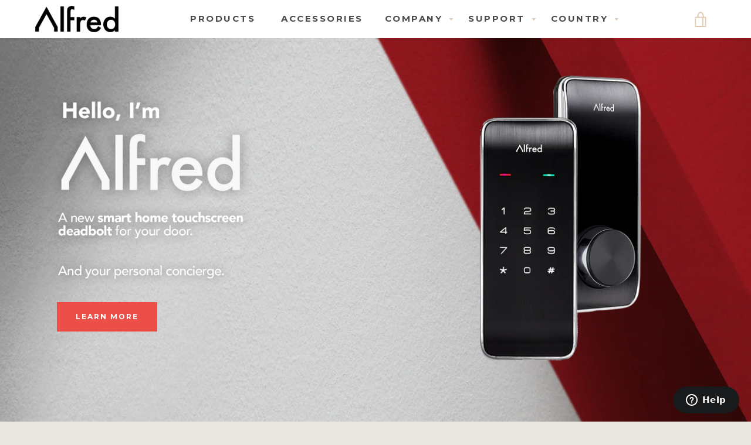

--- FILE ---
content_type: text/html; charset=utf-8
request_url: https://alfredinc.com/
body_size: 36656
content:


<!doctype html>
<!--[if IE 9]> <html class="ie9 supports-no-js" lang="en"> <![endif]-->
<!--[if (gt IE 9)|!(IE)]><!--> <html class="supports-no-js " lang="en"> <!--<![endif]-->
<head>
  
  
  <!-- Google Tag Manager -->
<script>(function(w,d,s,l,i){w[l]=w[l]||[];w[l].push({'gtm.start':
new Date().getTime(),event:'gtm.js'});var f=d.getElementsByTagName(s)[0],
j=d.createElement(s),dl=l!='dataLayer'?'&l='+l:'';j.async=true;j.src=
'https://www.googletagmanager.com/gtm.js?id='+i+dl;f.parentNode.insertBefore(j,f);
})(window,document,'script','dataLayer','GTM-PJ2GSNQH');</script>
<!-- End Google Tag Manager -->
  
  
  
  <meta charset="utf-8">
  <!--[if IE 9]><meta http-equiv="X-UA-Compatible" content="IE=9,chrome=1"><![endif]-->
  <!--[if (gt IE 9)|!(IE)]><!--><meta http-equiv="X-UA-Compatible" content="IE=edge,chrome=1"><!--<![endif]-->
  <meta name="viewport" content="width=device-width,initial-scale=1">
  <meta name="theme-color" content="#eb4f47">
  <link rel="canonical" href="https://alfredinc.com/">

  
    <link rel="shortcut icon" href="//alfredinc.com/cdn/shop/files/favicon-32x32_32x32.png?v=1613513291" type="image/png">
  

  <title>
    Hello, I&#39;m Alfred. &ndash; Alfred Smart Locks
  </title>

  
    <meta name="description" content="Alfred Smart Locks.">
  

  <!-- /snippets/social-meta-tags.liquid -->




<meta property="og:site_name" content="Alfred Smart Locks">
<meta property="og:url" content="https://alfredinc.com/">
<meta property="og:title" content="Hello, I&#39;m Alfred.">
<meta property="og:type" content="website">
<meta property="og:description" content="Alfred Smart Locks.">





<meta name="twitter:card" content="summary_large_image">
<meta name="twitter:title" content="Hello, I&#39;m Alfred.">
<meta name="twitter:description" content="Alfred Smart Locks.">


  <script>window.performance && window.performance.mark && window.performance.mark('shopify.content_for_header.start');</script><meta name="google-site-verification" content="sj9nMUC5VMya32YDw-NRd6iIRUAkqNZZoaPQWvWt4AI">
<meta id="shopify-digital-wallet" name="shopify-digital-wallet" content="/9514876985/digital_wallets/dialog">
<meta name="shopify-checkout-api-token" content="f26535f43aa216b53bda3bb96602d3de">
<script async="async" src="/checkouts/internal/preloads.js?locale=en-US"></script>
<link rel="preconnect" href="https://shop.app" crossorigin="anonymous">
<script async="async" src="https://shop.app/checkouts/internal/preloads.js?locale=en-US&shop_id=9514876985" crossorigin="anonymous"></script>
<script id="apple-pay-shop-capabilities" type="application/json">{"shopId":9514876985,"countryCode":"CA","currencyCode":"USD","merchantCapabilities":["supports3DS"],"merchantId":"gid:\/\/shopify\/Shop\/9514876985","merchantName":"Alfred Smart Locks","requiredBillingContactFields":["postalAddress","email","phone"],"requiredShippingContactFields":["postalAddress","email","phone"],"shippingType":"shipping","supportedNetworks":["visa","masterCard","amex","discover","jcb"],"total":{"type":"pending","label":"Alfred Smart Locks","amount":"1.00"},"shopifyPaymentsEnabled":true,"supportsSubscriptions":true}</script>
<script id="shopify-features" type="application/json">{"accessToken":"f26535f43aa216b53bda3bb96602d3de","betas":["rich-media-storefront-analytics"],"domain":"alfredinc.com","predictiveSearch":true,"shopId":9514876985,"locale":"en"}</script>
<script>var Shopify = Shopify || {};
Shopify.shop = "alfred-locks.myshopify.com";
Shopify.locale = "en";
Shopify.currency = {"active":"USD","rate":"1.0"};
Shopify.country = "US";
Shopify.theme = {"name":"Bazaarvoice Copy","id":118579003585,"schema_name":"Narrative","schema_version":"3.0.0","theme_store_id":829,"role":"main"};
Shopify.theme.handle = "null";
Shopify.theme.style = {"id":null,"handle":null};
Shopify.cdnHost = "alfredinc.com/cdn";
Shopify.routes = Shopify.routes || {};
Shopify.routes.root = "/";</script>
<script type="module">!function(o){(o.Shopify=o.Shopify||{}).modules=!0}(window);</script>
<script>!function(o){function n(){var o=[];function n(){o.push(Array.prototype.slice.apply(arguments))}return n.q=o,n}var t=o.Shopify=o.Shopify||{};t.loadFeatures=n(),t.autoloadFeatures=n()}(window);</script>
<script>
  window.ShopifyPay = window.ShopifyPay || {};
  window.ShopifyPay.apiHost = "shop.app\/pay";
  window.ShopifyPay.redirectState = null;
</script>
<script id="shop-js-analytics" type="application/json">{"pageType":"index"}</script>
<script defer="defer" async type="module" src="//alfredinc.com/cdn/shopifycloud/shop-js/modules/v2/client.init-shop-cart-sync_BN7fPSNr.en.esm.js"></script>
<script defer="defer" async type="module" src="//alfredinc.com/cdn/shopifycloud/shop-js/modules/v2/chunk.common_Cbph3Kss.esm.js"></script>
<script defer="defer" async type="module" src="//alfredinc.com/cdn/shopifycloud/shop-js/modules/v2/chunk.modal_DKumMAJ1.esm.js"></script>
<script type="module">
  await import("//alfredinc.com/cdn/shopifycloud/shop-js/modules/v2/client.init-shop-cart-sync_BN7fPSNr.en.esm.js");
await import("//alfredinc.com/cdn/shopifycloud/shop-js/modules/v2/chunk.common_Cbph3Kss.esm.js");
await import("//alfredinc.com/cdn/shopifycloud/shop-js/modules/v2/chunk.modal_DKumMAJ1.esm.js");

  window.Shopify.SignInWithShop?.initShopCartSync?.({"fedCMEnabled":true,"windoidEnabled":true});

</script>
<script>
  window.Shopify = window.Shopify || {};
  if (!window.Shopify.featureAssets) window.Shopify.featureAssets = {};
  window.Shopify.featureAssets['shop-js'] = {"shop-cart-sync":["modules/v2/client.shop-cart-sync_CJVUk8Jm.en.esm.js","modules/v2/chunk.common_Cbph3Kss.esm.js","modules/v2/chunk.modal_DKumMAJ1.esm.js"],"init-fed-cm":["modules/v2/client.init-fed-cm_7Fvt41F4.en.esm.js","modules/v2/chunk.common_Cbph3Kss.esm.js","modules/v2/chunk.modal_DKumMAJ1.esm.js"],"init-shop-email-lookup-coordinator":["modules/v2/client.init-shop-email-lookup-coordinator_Cc088_bR.en.esm.js","modules/v2/chunk.common_Cbph3Kss.esm.js","modules/v2/chunk.modal_DKumMAJ1.esm.js"],"init-windoid":["modules/v2/client.init-windoid_hPopwJRj.en.esm.js","modules/v2/chunk.common_Cbph3Kss.esm.js","modules/v2/chunk.modal_DKumMAJ1.esm.js"],"shop-button":["modules/v2/client.shop-button_B0jaPSNF.en.esm.js","modules/v2/chunk.common_Cbph3Kss.esm.js","modules/v2/chunk.modal_DKumMAJ1.esm.js"],"shop-cash-offers":["modules/v2/client.shop-cash-offers_DPIskqss.en.esm.js","modules/v2/chunk.common_Cbph3Kss.esm.js","modules/v2/chunk.modal_DKumMAJ1.esm.js"],"shop-toast-manager":["modules/v2/client.shop-toast-manager_CK7RT69O.en.esm.js","modules/v2/chunk.common_Cbph3Kss.esm.js","modules/v2/chunk.modal_DKumMAJ1.esm.js"],"init-shop-cart-sync":["modules/v2/client.init-shop-cart-sync_BN7fPSNr.en.esm.js","modules/v2/chunk.common_Cbph3Kss.esm.js","modules/v2/chunk.modal_DKumMAJ1.esm.js"],"init-customer-accounts-sign-up":["modules/v2/client.init-customer-accounts-sign-up_CfPf4CXf.en.esm.js","modules/v2/client.shop-login-button_DeIztwXF.en.esm.js","modules/v2/chunk.common_Cbph3Kss.esm.js","modules/v2/chunk.modal_DKumMAJ1.esm.js"],"pay-button":["modules/v2/client.pay-button_CgIwFSYN.en.esm.js","modules/v2/chunk.common_Cbph3Kss.esm.js","modules/v2/chunk.modal_DKumMAJ1.esm.js"],"init-customer-accounts":["modules/v2/client.init-customer-accounts_DQ3x16JI.en.esm.js","modules/v2/client.shop-login-button_DeIztwXF.en.esm.js","modules/v2/chunk.common_Cbph3Kss.esm.js","modules/v2/chunk.modal_DKumMAJ1.esm.js"],"avatar":["modules/v2/client.avatar_BTnouDA3.en.esm.js"],"init-shop-for-new-customer-accounts":["modules/v2/client.init-shop-for-new-customer-accounts_CsZy_esa.en.esm.js","modules/v2/client.shop-login-button_DeIztwXF.en.esm.js","modules/v2/chunk.common_Cbph3Kss.esm.js","modules/v2/chunk.modal_DKumMAJ1.esm.js"],"shop-follow-button":["modules/v2/client.shop-follow-button_BRMJjgGd.en.esm.js","modules/v2/chunk.common_Cbph3Kss.esm.js","modules/v2/chunk.modal_DKumMAJ1.esm.js"],"checkout-modal":["modules/v2/client.checkout-modal_B9Drz_yf.en.esm.js","modules/v2/chunk.common_Cbph3Kss.esm.js","modules/v2/chunk.modal_DKumMAJ1.esm.js"],"shop-login-button":["modules/v2/client.shop-login-button_DeIztwXF.en.esm.js","modules/v2/chunk.common_Cbph3Kss.esm.js","modules/v2/chunk.modal_DKumMAJ1.esm.js"],"lead-capture":["modules/v2/client.lead-capture_DXYzFM3R.en.esm.js","modules/v2/chunk.common_Cbph3Kss.esm.js","modules/v2/chunk.modal_DKumMAJ1.esm.js"],"shop-login":["modules/v2/client.shop-login_CA5pJqmO.en.esm.js","modules/v2/chunk.common_Cbph3Kss.esm.js","modules/v2/chunk.modal_DKumMAJ1.esm.js"],"payment-terms":["modules/v2/client.payment-terms_BxzfvcZJ.en.esm.js","modules/v2/chunk.common_Cbph3Kss.esm.js","modules/v2/chunk.modal_DKumMAJ1.esm.js"]};
</script>
<script>(function() {
  var isLoaded = false;
  function asyncLoad() {
    if (isLoaded) return;
    isLoaded = true;
    var urls = ["\/\/cdn.secomapp.com\/promotionpopup\/cdn\/allshops\/alfred-locks\/1574956222.js?shop=alfred-locks.myshopify.com","https:\/\/apps.bazaarvoice.com\/deployments\/alfredinc\/main_site\/production\/en_US\/bv.js?shop=alfred-locks.myshopify.com","https:\/\/cozycountryredirectii.addons.business\/js\/eggbox\/4828\/script_5da7df90f5e1b1009570ee90eac6d2ce.js?v=1\u0026sign=5da7df90f5e1b1009570ee90eac6d2ce\u0026shop=alfred-locks.myshopify.com","https:\/\/cdn.hextom.com\/js\/quickannouncementbar.js?shop=alfred-locks.myshopify.com"];
    for (var i = 0; i < urls.length; i++) {
      var s = document.createElement('script');
      s.type = 'text/javascript';
      s.async = true;
      s.src = urls[i];
      var x = document.getElementsByTagName('script')[0];
      x.parentNode.insertBefore(s, x);
    }
  };
  if(window.attachEvent) {
    window.attachEvent('onload', asyncLoad);
  } else {
    window.addEventListener('load', asyncLoad, false);
  }
})();</script>
<script id="__st">var __st={"a":9514876985,"offset":-18000,"reqid":"5fe1f7bb-6a78-4480-878d-def5867f1073-1770012990","pageurl":"alfredinc.com\/","u":"d1d791698afa","p":"home"};</script>
<script>window.ShopifyPaypalV4VisibilityTracking = true;</script>
<script id="captcha-bootstrap">!function(){'use strict';const t='contact',e='account',n='new_comment',o=[[t,t],['blogs',n],['comments',n],[t,'customer']],c=[[e,'customer_login'],[e,'guest_login'],[e,'recover_customer_password'],[e,'create_customer']],r=t=>t.map((([t,e])=>`form[action*='/${t}']:not([data-nocaptcha='true']) input[name='form_type'][value='${e}']`)).join(','),a=t=>()=>t?[...document.querySelectorAll(t)].map((t=>t.form)):[];function s(){const t=[...o],e=r(t);return a(e)}const i='password',u='form_key',d=['recaptcha-v3-token','g-recaptcha-response','h-captcha-response',i],f=()=>{try{return window.sessionStorage}catch{return}},m='__shopify_v',_=t=>t.elements[u];function p(t,e,n=!1){try{const o=window.sessionStorage,c=JSON.parse(o.getItem(e)),{data:r}=function(t){const{data:e,action:n}=t;return t[m]||n?{data:e,action:n}:{data:t,action:n}}(c);for(const[e,n]of Object.entries(r))t.elements[e]&&(t.elements[e].value=n);n&&o.removeItem(e)}catch(o){console.error('form repopulation failed',{error:o})}}const l='form_type',E='cptcha';function T(t){t.dataset[E]=!0}const w=window,h=w.document,L='Shopify',v='ce_forms',y='captcha';let A=!1;((t,e)=>{const n=(g='f06e6c50-85a8-45c8-87d0-21a2b65856fe',I='https://cdn.shopify.com/shopifycloud/storefront-forms-hcaptcha/ce_storefront_forms_captcha_hcaptcha.v1.5.2.iife.js',D={infoText:'Protected by hCaptcha',privacyText:'Privacy',termsText:'Terms'},(t,e,n)=>{const o=w[L][v],c=o.bindForm;if(c)return c(t,g,e,D).then(n);var r;o.q.push([[t,g,e,D],n]),r=I,A||(h.body.append(Object.assign(h.createElement('script'),{id:'captcha-provider',async:!0,src:r})),A=!0)});var g,I,D;w[L]=w[L]||{},w[L][v]=w[L][v]||{},w[L][v].q=[],w[L][y]=w[L][y]||{},w[L][y].protect=function(t,e){n(t,void 0,e),T(t)},Object.freeze(w[L][y]),function(t,e,n,w,h,L){const[v,y,A,g]=function(t,e,n){const i=e?o:[],u=t?c:[],d=[...i,...u],f=r(d),m=r(i),_=r(d.filter((([t,e])=>n.includes(e))));return[a(f),a(m),a(_),s()]}(w,h,L),I=t=>{const e=t.target;return e instanceof HTMLFormElement?e:e&&e.form},D=t=>v().includes(t);t.addEventListener('submit',(t=>{const e=I(t);if(!e)return;const n=D(e)&&!e.dataset.hcaptchaBound&&!e.dataset.recaptchaBound,o=_(e),c=g().includes(e)&&(!o||!o.value);(n||c)&&t.preventDefault(),c&&!n&&(function(t){try{if(!f())return;!function(t){const e=f();if(!e)return;const n=_(t);if(!n)return;const o=n.value;o&&e.removeItem(o)}(t);const e=Array.from(Array(32),(()=>Math.random().toString(36)[2])).join('');!function(t,e){_(t)||t.append(Object.assign(document.createElement('input'),{type:'hidden',name:u})),t.elements[u].value=e}(t,e),function(t,e){const n=f();if(!n)return;const o=[...t.querySelectorAll(`input[type='${i}']`)].map((({name:t})=>t)),c=[...d,...o],r={};for(const[a,s]of new FormData(t).entries())c.includes(a)||(r[a]=s);n.setItem(e,JSON.stringify({[m]:1,action:t.action,data:r}))}(t,e)}catch(e){console.error('failed to persist form',e)}}(e),e.submit())}));const S=(t,e)=>{t&&!t.dataset[E]&&(n(t,e.some((e=>e===t))),T(t))};for(const o of['focusin','change'])t.addEventListener(o,(t=>{const e=I(t);D(e)&&S(e,y())}));const B=e.get('form_key'),M=e.get(l),P=B&&M;t.addEventListener('DOMContentLoaded',(()=>{const t=y();if(P)for(const e of t)e.elements[l].value===M&&p(e,B);[...new Set([...A(),...v().filter((t=>'true'===t.dataset.shopifyCaptcha))])].forEach((e=>S(e,t)))}))}(h,new URLSearchParams(w.location.search),n,t,e,['guest_login'])})(!0,!0)}();</script>
<script integrity="sha256-4kQ18oKyAcykRKYeNunJcIwy7WH5gtpwJnB7kiuLZ1E=" data-source-attribution="shopify.loadfeatures" defer="defer" src="//alfredinc.com/cdn/shopifycloud/storefront/assets/storefront/load_feature-a0a9edcb.js" crossorigin="anonymous"></script>
<script crossorigin="anonymous" defer="defer" src="//alfredinc.com/cdn/shopifycloud/storefront/assets/shopify_pay/storefront-65b4c6d7.js?v=20250812"></script>
<script data-source-attribution="shopify.dynamic_checkout.dynamic.init">var Shopify=Shopify||{};Shopify.PaymentButton=Shopify.PaymentButton||{isStorefrontPortableWallets:!0,init:function(){window.Shopify.PaymentButton.init=function(){};var t=document.createElement("script");t.src="https://alfredinc.com/cdn/shopifycloud/portable-wallets/latest/portable-wallets.en.js",t.type="module",document.head.appendChild(t)}};
</script>
<script data-source-attribution="shopify.dynamic_checkout.buyer_consent">
  function portableWalletsHideBuyerConsent(e){var t=document.getElementById("shopify-buyer-consent"),n=document.getElementById("shopify-subscription-policy-button");t&&n&&(t.classList.add("hidden"),t.setAttribute("aria-hidden","true"),n.removeEventListener("click",e))}function portableWalletsShowBuyerConsent(e){var t=document.getElementById("shopify-buyer-consent"),n=document.getElementById("shopify-subscription-policy-button");t&&n&&(t.classList.remove("hidden"),t.removeAttribute("aria-hidden"),n.addEventListener("click",e))}window.Shopify?.PaymentButton&&(window.Shopify.PaymentButton.hideBuyerConsent=portableWalletsHideBuyerConsent,window.Shopify.PaymentButton.showBuyerConsent=portableWalletsShowBuyerConsent);
</script>
<script data-source-attribution="shopify.dynamic_checkout.cart.bootstrap">document.addEventListener("DOMContentLoaded",(function(){function t(){return document.querySelector("shopify-accelerated-checkout-cart, shopify-accelerated-checkout")}if(t())Shopify.PaymentButton.init();else{new MutationObserver((function(e,n){t()&&(Shopify.PaymentButton.init(),n.disconnect())})).observe(document.body,{childList:!0,subtree:!0})}}));
</script>
<link id="shopify-accelerated-checkout-styles" rel="stylesheet" media="screen" href="https://alfredinc.com/cdn/shopifycloud/portable-wallets/latest/accelerated-checkout-backwards-compat.css" crossorigin="anonymous">
<style id="shopify-accelerated-checkout-cart">
        #shopify-buyer-consent {
  margin-top: 1em;
  display: inline-block;
  width: 100%;
}

#shopify-buyer-consent.hidden {
  display: none;
}

#shopify-subscription-policy-button {
  background: none;
  border: none;
  padding: 0;
  text-decoration: underline;
  font-size: inherit;
  cursor: pointer;
}

#shopify-subscription-policy-button::before {
  box-shadow: none;
}

      </style>

<script>window.performance && window.performance.mark && window.performance.mark('shopify.content_for_header.end');</script>

  







<style>

/* ------------------------ Critical Helper Classes ------------------------- */
.critical-hide {
  display: none;
}

.critical-clear {
  opacity: 0;
  visibility: hidden;
}

.drawer-cover {
  opacity: 0;
}

.main-content .shopify-section {
  display: none;
}

.main-content .shopify-section:first-child {
  display: inherit;
}

body:not(.template-index) .main-content {
  opacity: 0;
}


/* ----------------------------- Global Styles ------------------------------ */
*, *::before, *::after {
  box-sizing: border-box;
}

html {
  font-size: 62.5%;
  background-color: #faf9f6;
}

body {
  margin: 0;
  font-size: 1.6rem;
  font-family: "Montserrat", "HelveticaNeue", "Helvetica Neue", sans-serif;
  color: #4a4a4a;
  line-height: 1.625;
}

.page-width {
  max-width: 980px;
  padding: 0 20px;
  margin: 0 auto;
}

/* ---------------------------- Helper Classes ------------------------------ */
.visually-hidden,
.icon__fallback-text {
  position: absolute !important;
  overflow: hidden;
  clip: rect(0 0 0 0);
  height: 1px;
  width: 1px;
  padding: 0;
  border: 0;
}

/* ----------------------------- Typography --------------------------------- */
body {
  -webkit-font-smoothing: antialiased;
  -webkit-text-size-adjust: 100%;
}

.h4 {
  letter-spacing: inherit;
  text-transform: inherit;
  font-family: "Montserrat", "HelveticaNeue", "Helvetica Neue", sans-serif;
  font-weight: 400;
}


.h4 a {
  color: inherit;
  text-decoration: none;
  font-weight: inherit;
}

.h4 {
  font-size: 2.2rem;
}

@media only screen and (min-width: 750px) {
  .h4 {
    font-size: 2.4rem;
    line-height: 1.5;
  }
}

/* ------------------------------ Buttons ----------------------------------- */
.btn,
.btn--secondary {
  -moz-user-select: "none";
  -ms-user-select: "none";
  -webkit-user-select: "none";
  user-select: "none";
  -webkit-appearance: none;
  -moz-appearance: none;
  appearance: none;
  display: inline-block;
  position: relative;
  width: auto;
  background-color: #eb4f47;
  border-radius: 0;
  color: #ffffff;
  border: 2px solid #eb4f47;
  font-size: 1.4rem;
  font-weight: 700;
  letter-spacing: 1.5px;
  text-decoration: none;
  text-align: center;
  text-transform: uppercase;
  padding: 10px 30px;
  line-height: 2.2;
  vertical-align: middle;
  cursor: pointer;
  transition: outline 0.1s linear;
  box-sizing: border-box;
}

.btn--square {
  width: 50px;
  height: 50px;
  padding: 0;
  text-align: center;
  line-height: 50px;
}

.btn--clear {
  position: relative;
  background-color: transparent;
  border: 0;
  color: #4a4a4a;
  transition: 0.15s opacity ease-out;
}

.btn--clear:hover::after,
.btn--clear::after {
  outline: 0 !important;
}

.btn::after,
.btn--secondary::after {
  content: '';
  display: block;
  position: absolute;
  top: 0;
  left: 0;
  width: 100%;
  height: 100%;
  outline: 2px solid #eb4f47;
  transition: outline 0.1s linear;
}

/* -------------------------------- Icons ----------------------------------- */
.icon {
  display: inline-block;
  width: 20px;
  height: 20px;
  vertical-align: middle;
}

/* ----------------------------- Site Header -------------------------------- */
.site-header {
  position: relative;
  transition: transform 0.25s ease-out;
  z-index: 10;
}

.site-header--transparent,
.site-header--homepage {
  position: absolute;
  top: 0;
  left: 0;
  right: 0;
  z-index: 10;
}

.site-header__wrapper {
  position: relative;
  min-height: 60px;
  width: 100%;
  background-color: #fff;
  z-index: 10;
}

.site-header--transparent .site-header__wrapper {
  background-color: transparent;
}

.site-header__wrapper svg {
  fill: #e1c9b4;
}

.site-header__wrapper--transitioning {
  transition: background-color 0.25s ease-out, margin-top 0.25s ease-out;
}

.announcement-bar {
  display: none;
  text-align: center;
  position: relative;
  text-decoration: none;
  z-index: 10;
}

.announcement-bar--visible {
  display: block;
}

.announcement-bar__message {
  font-size: 16px;
  font-weight: 400;
  padding: 10px 20px;
  margin-bottom: 0;
}

.announcement-bar__message .icon {
  fill: currentColor;
}

.announcement-bar__close {
  position: absolute;
  right: 20px;
  padding: 0;
  width: 30px;
  height: 30px;
  line-height: 100%;
  top: 50%;
  -ms-transform: translateY(-50%);
  -webkit-transform: translateY(-50%);
  transform: translateY(-50%);
}

.announcement-bar__close .icon {
  width: 12px;
  height: 12px;
  fill: currentColor;
}

.site-header-sections {
  display: -webkit-flex;
  display: -ms-flexbox;
  display: flex;
  width: 100%;
  -ms-flex-align: center;
  -webkit-align-items: center;
  -moz-align-items: center;
  -ms-align-items: center;
  -o-align-items: center;
  align-items: center;
  min-height: 60px;
}

.site-header__section--title {
  display: -webkit-flex;
  display: -ms-flexbox;
  display: flex;
  width: 100%;
  -webkit-justify-content: center;
  -ms-justify-content: center;
  justify-content: center;
}

.ie9 .site-header__section--title {
  width: 100%;
  padding: 10px 0 2px;
  text-align: center;
}

.site-header__logo-wrapper {
  display: inline-block;
  margin: 0;
  padding: 10px 0;
  text-align: center;
  line-height: 1.2;
}

.site-header__logo {
  display: block;
}

.site-header__logo-image {
  display: block;
  margin: 0 auto;
}

.site-header--transparent .site-header__logo-image {
  display: none;
}

@media only screen and (max-width: 749px) {
  .site-header__logo-image {
    max-height: 30px;
  }
}

.site-header__logo-image--transparent {
  display: none;
}

.site-header--transparent .site-header__logo-image--transparent {
  display: block;
}

.navigation-open .site-header__logo-image--transparent,
html.supports-no-js .site-header__logo-image--transparent {
  display: none;
}

.site-header__cart svg {
  width: 22px;
  height: 30px;
  margin: -2px 0 0 -2px;
}

@media only screen and (min-width: 750px) {
  .site-header__cart svg {
    width: 26px;
  }
}

.site-header__cart::after {
  border-color: #4a4a4a;
}

.site-header__cart-bubble {
  position: absolute;
  top: 15px;
  right: 10px;
  width: 10px;
  height: 10px;
  background-color: #eb4f47;
  border-radius: 50%;
  opacity: 0;
  transition: all 0.25s ease-out;
  -ms-transform: scale(0);
  -webkit-transform: scale(0);
  transform: scale(0);
}

@media only screen and (min-width: 750px) {
  .site-header__cart-bubble {
    top:15px;
    right: 9px;
  }
}

.site-header__cart .site-header__cart-bubble {
  top: 13px;
}

@media only screen and (min-width: 750px) {
  .site-header__cart .site-header__cart-bubble {
    top: 12px;
  }
}

.site-header__cart-bubble--visible {
  opacity: 1;
  -ms-transform: scale(1);
  -webkit-transform: scale(1);
  transform: scale(1);
}

.burger-icon {
  display: block;
  height: 2px;
  width: 16px;
  left: 50%;
  margin-left: -8px;
  background: #e1c9b4;
  position: absolute;
  transition: all 0.25s ease-out;
}

@media only screen and (min-width: 750px) {
  .burger-icon {
    height:2px;
    width: 24px;
    left: 50%;
    margin-left: -12px;
  }
}

.burger-icon--top {
  top: 18px;
}

@media only screen and (min-width: 750px) {
  .burger-icon--top {
    top: 16px;
  }
}

.site-header__navigation--active .burger-icon--top {
  top: 25px;
  transform: rotate(45deg);
}

.burger-icon--mid {
  top: 24px;
}

@media only screen and (min-width: 750px) {
  .burger-icon--mid {
    top: 24px;
  }
}

.site-header__navigation--active .burger-icon--mid {
  opacity: 0;
}

.burger-icon--bottom {
  top: 30px;
}

@media only screen and (min-width: 750px) {
  .burger-icon--bottom {
    top: 32px;
  }
}

.site-header__navigation--active .burger-icon--bottom {
  top: 25px;
  transform: rotate(-45deg);
}

.site-header__navigation {
  position: relative;
}

.site-header__navigation svg {
  width: 20px;
  height: 30px;
}

.site-header__navigation::after {
  border-color: #4a4a4a;
}

/* ----------------------------- Slideshow --------------------------------- */
.slideshow {
  display: -webkit-flex;
  display: -ms-flexbox;
  display: flex;
  width: 100%;
  position: relative;
  overflow: hidden;
  height: calc(100vh - 35px);
  background-color: #dfd8c5;
}

.slideshow__slide {
  position: absolute;
  height: 100%;
  width: 100%;
  opacity: 0;
  z-index: 0;
  transition: all 0.5s cubic-bezier(0, 0, 0, 1);
}

.slideshow__slide--active {
  transition: all 0.5s cubic-bezier(0, 0, 0, 1);
  opacity: 1;
  z-index: 2;
}

.slideshow__overlay::before {
  content: '';
  position: absolute;
  top: 0;
  right: 0;
  bottom: 0;
  left: 0;
  z-index: 3;
}

.slideshow__image {
  height: 100%;
  width: 100%;
  object-fit: cover;
  z-index: 1;
  transition: opacity 0.8s cubic-bezier(0.44, 0.13, 0.48, 0.87),filter 400ms,-webkit-filter 400ms;
  font-family: "object-fit: cover";
}

.slideshow__image .placeholder-svg {
  display: block;
  fill: rgba(74,74,74,0.35);
  background-color: #f1eee6;
  position: absolute;
  top: 50%;
  left: 50%;
  height: 100%;
  width: auto;
  max-height: none;
  max-width: none;
  -ms-transform: translate(-50%, -50%);
  -webkit-transform: translate(-50%, -50%);
  transform: translate(-50%, -50%);
}

.slideshow__image .placeholder-background {
  background-color: #faf9f6;
  position: absolute;
  top: 0;
  right: 0;
  bottom: 0;
  left: 0;
}
</style>

  

  <link href="//fonts.googleapis.com/css?family=Montserrat:400,700" rel="stylesheet" type="text/css" media="all" />


  

    <link href="//fonts.googleapis.com/css?family=Montserrat:400" rel="stylesheet" type="text/css" media="all" />
  


  


<link title="theme" rel="preload" href="//alfredinc.com/cdn/shop/t/11/assets/theme.scss.css?v=44064646227011508111739992016" as="style">
<noscript><link rel="stylesheet" href="//alfredinc.com/cdn/shop/t/11/assets/theme.scss.css?v=44064646227011508111739992016"></noscript>

<script>
/*! loadCSS. [c]2017 Filament Group, Inc. MIT License */
!function(a){"use strict";var b=function(b,c,d){function e(a){return h.body?a():void setTimeout(function(){e(a)})}function f(){i.addEventListener&&i.removeEventListener("load",f);if(!Shopify.designMode)i.media=d||"all"}var g,h=a.document,i=h.createElement("link");if(c)g=c;else{var j=(h.body||h.getElementsByTagName("head")[0]).childNodes;g=j[j.length-1]}var k=h.styleSheets;i.rel="stylesheet",i.href=b,i.media=Shopify.designMode?d||"all":"only x",e(function(){g.parentNode.insertBefore(i,c?g:g.nextSibling)});var l=function(a){for(var b=i.href,c=k.length;c--;)if(k[c].href===b)return a();setTimeout(function(){l(a)})};return i.addEventListener&&i.addEventListener("load",f),i.onloadcssdefined=l,l(f),i};"undefined"!=typeof exports?exports.loadCSS=b:a.loadCSS=b}("undefined"!=typeof global?global:this);
/*! onloadCSS. (onload callback for loadCSS) [c]2017 Filament Group, Inc. MIT License */
function onloadCSS(a,b){function c(){!d&&b&&(d=!0,b.call(a))}var d;a.addEventListener&&a.addEventListener("load",c),a.attachEvent&&a.attachEvent("onload",c),"isApplicationInstalled"in navigator&&"onloadcssdefined"in a&&a.onloadcssdefined(c)}

// Insert our stylesheet before our preload <link> tag
var preload = document.querySelector('link[href="//alfredinc.com/cdn/shop/t/11/assets/theme.scss.css?v=44064646227011508111739992016"]');
var stylesheet = loadCSS('//alfredinc.com/cdn/shop/t/11/assets/theme.scss.css?v=44064646227011508111739992016', preload);
// Create a property to easily detect if the stylesheet is done loading
onloadCSS(stylesheet, function() { stylesheet.loaded = true; });
</script>

  <script>
    var theme = {
      stylesheet: "//alfredinc.com/cdn/shop/t/11/assets/theme.scss.css?v=44064646227011508111739992016",
      strings: {
        addToCart: "Add to Cart",
        soldOut: "Contact Us",
        unavailable: "Unavailable",
        addItemSuccess: "Item added to cart!",
        cartError: "There was an error while updating your cart. Please try again.",
        cartQuantityError: "You can only add [quantity] [title] to your cart.",
        newsletter: {
          blankError: "Email can\u0026#39;t be blank.",
          invalidError: "Please enter a valid email address."
        },
        map: {
          zeroResults: "No results for that address",
          overQueryLimit: "You have exceeded the Google API usage limit. Consider upgrading to a \u003ca href=\"https:\/\/developers.google.com\/maps\/premium\/usage-limits\"\u003ePremium Plan\u003c\/a\u003e.",
          authError: "There was a problem authenticating your Google Maps API Key.",
          addressError: "Error looking up that address"
        }
      },
      isOnline: true,
      moneyFormat: "\u003cspan class=money\u003e$ {{amount}} USD\u003c\/span\u003e",
      mediaQuerySmall: 750,
      mediaQueryMedium: 990
    };

    

    document.documentElement.className = document.documentElement.className.replace('supports-no-js', '');
  </script>

  <!--[if lte IE 9]><script src="//alfredinc.com/cdn/shop/t/11/assets/polyfills.js?v=139579457058596345501611090144"></script><![endif]-->

  <!--[if (gt IE 9)|!(IE)]><!--><script src="//alfredinc.com/cdn/shop/t/11/assets/lazysizes.min.js?v=113104124934720948131611090161" async="async"></script><!--<![endif]-->
  <!--[if lte IE 9]><script src="//alfredinc.com/cdn/shop/t/11/assets/lazysizes.min.js?v=113104124934720948131611090161"></script><![endif]-->

  <!--[if (gt IE 9)|!(IE)]><!--><script src="//alfredinc.com/cdn/shop/t/11/assets/theme.min.js?v=168914617343899634751611090161" defer="defer"></script><!--<![endif]-->
  <!--[if lte IE 9]><script src="//alfredinc.com/cdn/shop/t/11/assets/theme.min.js?v=168914617343899634751611090161"></script><![endif]-->

  <!--[if (gt IE 9)|!(IE)]><!--><script src="//alfredinc.com/cdn/shop/t/11/assets/custom.js?v=32858502543900864011611090140" defer="defer"></script><!--<![endif]-->
  <!--[if lte IE 9]><script src="//alfredinc.com/cdn/shop/t/11/assets/custom.js?v=32858502543900864011611090140"></script><![endif]-->

 <!-- Start of alfredinc Zendesk Widget script -->
  <script id="ze-snippet" src="https://static.zdassets.com/ekr/snippet.js?key=ff48d40d-37dc-4072-b365-047df21f987a"> </script>
  <!-- End of alfredinc Zendesk Widget script -->
<link rel="stylesheet" href="//alfredinc.com/cdn/shop/t/11/assets/sca-pp.css?v=26248894406678077071611090145">
 <script>
  
	SCAPPLive = {};
  
  SCAPPShop = {};
    
  </script>
<script src="//alfredinc.com/cdn/shop/t/11/assets/sca-pp-initial.js?v=23370478858224142501611090144" type="text/javascript"></script>
   <script>window.BOLD = window.BOLD || {};
    window.BOLD.common = window.BOLD.common || {};
    window.BOLD.common.Shopify = window.BOLD.common.Shopify || {};
    window.BOLD.common.Shopify.shop = {
      domain: 'alfredinc.com',
      permanent_domain: 'alfred-locks.myshopify.com',
      url: 'https://alfredinc.com',
      secure_url: 'https://alfredinc.com',
      money_format: "\u003cspan class=money\u003e$ {{amount}} USD\u003c\/span\u003e",
      currency: "USD"
    };
    window.BOLD.common.Shopify.customer = {
      id: null,
      tags: null,
    };
    window.BOLD.common.Shopify.cart = {"note":null,"attributes":{},"original_total_price":0,"total_price":0,"total_discount":0,"total_weight":0.0,"item_count":0,"items":[],"requires_shipping":false,"currency":"USD","items_subtotal_price":0,"cart_level_discount_applications":[],"checkout_charge_amount":0};
    window.BOLD.common.template = 'index';window.BOLD.common.Shopify.formatMoney = function(money, format) {
        function n(t, e) {
            return "undefined" == typeof t ? e : t
        }
        function r(t, e, r, i) {
            if (e = n(e, 2),
                r = n(r, ","),
                i = n(i, "."),
            isNaN(t) || null == t)
                return 0;
            t = (t / 100).toFixed(e);
            var o = t.split(".")
                , a = o[0].replace(/(\d)(?=(\d\d\d)+(?!\d))/g, "$1" + r)
                , s = o[1] ? i + o[1] : "";
            return a + s
        }
        "string" == typeof money && (money = money.replace(".", ""));
        var i = ""
            , o = /\{\{\s*(\w+)\s*\}\}/
            , a = format || window.BOLD.common.Shopify.shop.money_format || window.Shopify.money_format || "$ {{ amount }}";
        switch (a.match(o)[1]) {
            case "amount":
                i = r(money, 2, ",", ".");
                break;
            case "amount_no_decimals":
                i = r(money, 0, ",", ".");
                break;
            case "amount_with_comma_separator":
                i = r(money, 2, ".", ",");
                break;
            case "amount_no_decimals_with_comma_separator":
                i = r(money, 0, ".", ",");
                break;
            case "amount_with_space_separator":
                i = r(money, 2, " ", ",");
                break;
            case "amount_no_decimals_with_space_separator":
                i = r(money, 0, " ", ",");
                break;
            case "amount_with_apostrophe_separator":
                i = r(money, 2, "'", ".");
                break;
        }
        return a.replace(o, i);
    };
    window.BOLD.common.Shopify.saveProduct = function (handle, product, productData) {
      if (typeof handle === 'string' && typeof window.BOLD.common.Shopify.products[handle] === 'undefined') {
        if (typeof product === 'number') {
          window.BOLD.common.Shopify.handles[product] = handle;
          product = { id: product, product: productData };
        }
        window.BOLD.common.Shopify.products[handle] = product;
      }
    };
    window.BOLD.common.Shopify.saveVariant = function (variant_id, variant) {
      if (typeof variant_id === 'number' && typeof window.BOLD.common.Shopify.variants[variant_id] === 'undefined') {
        window.BOLD.common.Shopify.variants[variant_id] = variant;
      }
    };window.BOLD.common.Shopify.products = window.BOLD.common.Shopify.products || {};
    window.BOLD.common.Shopify.variants = window.BOLD.common.Shopify.variants || {};
    window.BOLD.common.Shopify.handles = window.BOLD.common.Shopify.handles || {};window.BOLD.common.Shopify.saveProduct(null, null, null);window.BOLD.apps_installed = {"Currency":1} || {};window.BOLD.common.Shopify.metafields = window.BOLD.common.Shopify.metafields || {};window.BOLD.common.Shopify.metafields["bold_rp"] = {};window.BOLD.common.Shopify.metafields["bold_csp_defaults"] = {};</script><!-- load BV loader -->
<script async src="https://apps.bazaarvoice.com/deployments/alfredinc/main_site/production/en_US/bv.js"></script>  


  
<meta property="og:image" content="https://cdn.shopify.com/s/files/1/0095/1487/6985/files/Alfred_Logo_FNL_copy_smaller.png?height=628&pad_color=faf9f6&v=1613513080&width=1200" />
<meta property="og:image:secure_url" content="https://cdn.shopify.com/s/files/1/0095/1487/6985/files/Alfred_Logo_FNL_copy_smaller.png?height=628&pad_color=faf9f6&v=1613513080&width=1200" />
<meta property="og:image:width" content="1200" />
<meta property="og:image:height" content="628" />
<link href="https://monorail-edge.shopifysvc.com" rel="dns-prefetch">
<script>(function(){if ("sendBeacon" in navigator && "performance" in window) {try {var session_token_from_headers = performance.getEntriesByType('navigation')[0].serverTiming.find(x => x.name == '_s').description;} catch {var session_token_from_headers = undefined;}var session_cookie_matches = document.cookie.match(/_shopify_s=([^;]*)/);var session_token_from_cookie = session_cookie_matches && session_cookie_matches.length === 2 ? session_cookie_matches[1] : "";var session_token = session_token_from_headers || session_token_from_cookie || "";function handle_abandonment_event(e) {var entries = performance.getEntries().filter(function(entry) {return /monorail-edge.shopifysvc.com/.test(entry.name);});if (!window.abandonment_tracked && entries.length === 0) {window.abandonment_tracked = true;var currentMs = Date.now();var navigation_start = performance.timing.navigationStart;var payload = {shop_id: 9514876985,url: window.location.href,navigation_start,duration: currentMs - navigation_start,session_token,page_type: "index"};window.navigator.sendBeacon("https://monorail-edge.shopifysvc.com/v1/produce", JSON.stringify({schema_id: "online_store_buyer_site_abandonment/1.1",payload: payload,metadata: {event_created_at_ms: currentMs,event_sent_at_ms: currentMs}}));}}window.addEventListener('pagehide', handle_abandonment_event);}}());</script>
<script id="web-pixels-manager-setup">(function e(e,d,r,n,o){if(void 0===o&&(o={}),!Boolean(null===(a=null===(i=window.Shopify)||void 0===i?void 0:i.analytics)||void 0===a?void 0:a.replayQueue)){var i,a;window.Shopify=window.Shopify||{};var t=window.Shopify;t.analytics=t.analytics||{};var s=t.analytics;s.replayQueue=[],s.publish=function(e,d,r){return s.replayQueue.push([e,d,r]),!0};try{self.performance.mark("wpm:start")}catch(e){}var l=function(){var e={modern:/Edge?\/(1{2}[4-9]|1[2-9]\d|[2-9]\d{2}|\d{4,})\.\d+(\.\d+|)|Firefox\/(1{2}[4-9]|1[2-9]\d|[2-9]\d{2}|\d{4,})\.\d+(\.\d+|)|Chrom(ium|e)\/(9{2}|\d{3,})\.\d+(\.\d+|)|(Maci|X1{2}).+ Version\/(15\.\d+|(1[6-9]|[2-9]\d|\d{3,})\.\d+)([,.]\d+|)( \(\w+\)|)( Mobile\/\w+|) Safari\/|Chrome.+OPR\/(9{2}|\d{3,})\.\d+\.\d+|(CPU[ +]OS|iPhone[ +]OS|CPU[ +]iPhone|CPU IPhone OS|CPU iPad OS)[ +]+(15[._]\d+|(1[6-9]|[2-9]\d|\d{3,})[._]\d+)([._]\d+|)|Android:?[ /-](13[3-9]|1[4-9]\d|[2-9]\d{2}|\d{4,})(\.\d+|)(\.\d+|)|Android.+Firefox\/(13[5-9]|1[4-9]\d|[2-9]\d{2}|\d{4,})\.\d+(\.\d+|)|Android.+Chrom(ium|e)\/(13[3-9]|1[4-9]\d|[2-9]\d{2}|\d{4,})\.\d+(\.\d+|)|SamsungBrowser\/([2-9]\d|\d{3,})\.\d+/,legacy:/Edge?\/(1[6-9]|[2-9]\d|\d{3,})\.\d+(\.\d+|)|Firefox\/(5[4-9]|[6-9]\d|\d{3,})\.\d+(\.\d+|)|Chrom(ium|e)\/(5[1-9]|[6-9]\d|\d{3,})\.\d+(\.\d+|)([\d.]+$|.*Safari\/(?![\d.]+ Edge\/[\d.]+$))|(Maci|X1{2}).+ Version\/(10\.\d+|(1[1-9]|[2-9]\d|\d{3,})\.\d+)([,.]\d+|)( \(\w+\)|)( Mobile\/\w+|) Safari\/|Chrome.+OPR\/(3[89]|[4-9]\d|\d{3,})\.\d+\.\d+|(CPU[ +]OS|iPhone[ +]OS|CPU[ +]iPhone|CPU IPhone OS|CPU iPad OS)[ +]+(10[._]\d+|(1[1-9]|[2-9]\d|\d{3,})[._]\d+)([._]\d+|)|Android:?[ /-](13[3-9]|1[4-9]\d|[2-9]\d{2}|\d{4,})(\.\d+|)(\.\d+|)|Mobile Safari.+OPR\/([89]\d|\d{3,})\.\d+\.\d+|Android.+Firefox\/(13[5-9]|1[4-9]\d|[2-9]\d{2}|\d{4,})\.\d+(\.\d+|)|Android.+Chrom(ium|e)\/(13[3-9]|1[4-9]\d|[2-9]\d{2}|\d{4,})\.\d+(\.\d+|)|Android.+(UC? ?Browser|UCWEB|U3)[ /]?(15\.([5-9]|\d{2,})|(1[6-9]|[2-9]\d|\d{3,})\.\d+)\.\d+|SamsungBrowser\/(5\.\d+|([6-9]|\d{2,})\.\d+)|Android.+MQ{2}Browser\/(14(\.(9|\d{2,})|)|(1[5-9]|[2-9]\d|\d{3,})(\.\d+|))(\.\d+|)|K[Aa][Ii]OS\/(3\.\d+|([4-9]|\d{2,})\.\d+)(\.\d+|)/},d=e.modern,r=e.legacy,n=navigator.userAgent;return n.match(d)?"modern":n.match(r)?"legacy":"unknown"}(),u="modern"===l?"modern":"legacy",c=(null!=n?n:{modern:"",legacy:""})[u],f=function(e){return[e.baseUrl,"/wpm","/b",e.hashVersion,"modern"===e.buildTarget?"m":"l",".js"].join("")}({baseUrl:d,hashVersion:r,buildTarget:u}),m=function(e){var d=e.version,r=e.bundleTarget,n=e.surface,o=e.pageUrl,i=e.monorailEndpoint;return{emit:function(e){var a=e.status,t=e.errorMsg,s=(new Date).getTime(),l=JSON.stringify({metadata:{event_sent_at_ms:s},events:[{schema_id:"web_pixels_manager_load/3.1",payload:{version:d,bundle_target:r,page_url:o,status:a,surface:n,error_msg:t},metadata:{event_created_at_ms:s}}]});if(!i)return console&&console.warn&&console.warn("[Web Pixels Manager] No Monorail endpoint provided, skipping logging."),!1;try{return self.navigator.sendBeacon.bind(self.navigator)(i,l)}catch(e){}var u=new XMLHttpRequest;try{return u.open("POST",i,!0),u.setRequestHeader("Content-Type","text/plain"),u.send(l),!0}catch(e){return console&&console.warn&&console.warn("[Web Pixels Manager] Got an unhandled error while logging to Monorail."),!1}}}}({version:r,bundleTarget:l,surface:e.surface,pageUrl:self.location.href,monorailEndpoint:e.monorailEndpoint});try{o.browserTarget=l,function(e){var d=e.src,r=e.async,n=void 0===r||r,o=e.onload,i=e.onerror,a=e.sri,t=e.scriptDataAttributes,s=void 0===t?{}:t,l=document.createElement("script"),u=document.querySelector("head"),c=document.querySelector("body");if(l.async=n,l.src=d,a&&(l.integrity=a,l.crossOrigin="anonymous"),s)for(var f in s)if(Object.prototype.hasOwnProperty.call(s,f))try{l.dataset[f]=s[f]}catch(e){}if(o&&l.addEventListener("load",o),i&&l.addEventListener("error",i),u)u.appendChild(l);else{if(!c)throw new Error("Did not find a head or body element to append the script");c.appendChild(l)}}({src:f,async:!0,onload:function(){if(!function(){var e,d;return Boolean(null===(d=null===(e=window.Shopify)||void 0===e?void 0:e.analytics)||void 0===d?void 0:d.initialized)}()){var d=window.webPixelsManager.init(e)||void 0;if(d){var r=window.Shopify.analytics;r.replayQueue.forEach((function(e){var r=e[0],n=e[1],o=e[2];d.publishCustomEvent(r,n,o)})),r.replayQueue=[],r.publish=d.publishCustomEvent,r.visitor=d.visitor,r.initialized=!0}}},onerror:function(){return m.emit({status:"failed",errorMsg:"".concat(f," has failed to load")})},sri:function(e){var d=/^sha384-[A-Za-z0-9+/=]+$/;return"string"==typeof e&&d.test(e)}(c)?c:"",scriptDataAttributes:o}),m.emit({status:"loading"})}catch(e){m.emit({status:"failed",errorMsg:(null==e?void 0:e.message)||"Unknown error"})}}})({shopId: 9514876985,storefrontBaseUrl: "https://alfredinc.com",extensionsBaseUrl: "https://extensions.shopifycdn.com/cdn/shopifycloud/web-pixels-manager",monorailEndpoint: "https://monorail-edge.shopifysvc.com/unstable/produce_batch",surface: "storefront-renderer",enabledBetaFlags: ["2dca8a86"],webPixelsConfigList: [{"id":"579436737","configuration":"{\"config\":\"{\\\"pixel_id\\\":\\\"GT-5R8H27D\\\",\\\"target_country\\\":\\\"US\\\",\\\"gtag_events\\\":[{\\\"type\\\":\\\"purchase\\\",\\\"action_label\\\":\\\"MC-G30ZT8ENF4\\\"},{\\\"type\\\":\\\"page_view\\\",\\\"action_label\\\":\\\"MC-G30ZT8ENF4\\\"},{\\\"type\\\":\\\"view_item\\\",\\\"action_label\\\":\\\"MC-G30ZT8ENF4\\\"}],\\\"enable_monitoring_mode\\\":false}\"}","eventPayloadVersion":"v1","runtimeContext":"OPEN","scriptVersion":"b2a88bafab3e21179ed38636efcd8a93","type":"APP","apiClientId":1780363,"privacyPurposes":[],"dataSharingAdjustments":{"protectedCustomerApprovalScopes":["read_customer_address","read_customer_email","read_customer_name","read_customer_personal_data","read_customer_phone"]}},{"id":"22315201","eventPayloadVersion":"1","runtimeContext":"LAX","scriptVersion":"1","type":"CUSTOM","privacyPurposes":["ANALYTICS","MARKETING","SALE_OF_DATA"],"name":"Google US Tag Purchase Feb2024"},{"id":"70222017","eventPayloadVersion":"v1","runtimeContext":"LAX","scriptVersion":"1","type":"CUSTOM","privacyPurposes":["MARKETING"],"name":"Meta pixel (migrated)"},{"id":"113213633","eventPayloadVersion":"v1","runtimeContext":"LAX","scriptVersion":"1","type":"CUSTOM","privacyPurposes":["ANALYTICS"],"name":"Google Analytics tag (migrated)"},{"id":"shopify-app-pixel","configuration":"{}","eventPayloadVersion":"v1","runtimeContext":"STRICT","scriptVersion":"0450","apiClientId":"shopify-pixel","type":"APP","privacyPurposes":["ANALYTICS","MARKETING"]},{"id":"shopify-custom-pixel","eventPayloadVersion":"v1","runtimeContext":"LAX","scriptVersion":"0450","apiClientId":"shopify-pixel","type":"CUSTOM","privacyPurposes":["ANALYTICS","MARKETING"]}],isMerchantRequest: false,initData: {"shop":{"name":"Alfred Smart Locks","paymentSettings":{"currencyCode":"USD"},"myshopifyDomain":"alfred-locks.myshopify.com","countryCode":"CA","storefrontUrl":"https:\/\/alfredinc.com"},"customer":null,"cart":null,"checkout":null,"productVariants":[],"purchasingCompany":null},},"https://alfredinc.com/cdn","1d2a099fw23dfb22ep557258f5m7a2edbae",{"modern":"","legacy":""},{"shopId":"9514876985","storefrontBaseUrl":"https:\/\/alfredinc.com","extensionBaseUrl":"https:\/\/extensions.shopifycdn.com\/cdn\/shopifycloud\/web-pixels-manager","surface":"storefront-renderer","enabledBetaFlags":"[\"2dca8a86\"]","isMerchantRequest":"false","hashVersion":"1d2a099fw23dfb22ep557258f5m7a2edbae","publish":"custom","events":"[[\"page_viewed\",{}]]"});</script><script>
  window.ShopifyAnalytics = window.ShopifyAnalytics || {};
  window.ShopifyAnalytics.meta = window.ShopifyAnalytics.meta || {};
  window.ShopifyAnalytics.meta.currency = 'USD';
  var meta = {"page":{"pageType":"home","requestId":"5fe1f7bb-6a78-4480-878d-def5867f1073-1770012990"}};
  for (var attr in meta) {
    window.ShopifyAnalytics.meta[attr] = meta[attr];
  }
</script>
<script class="analytics">
  (function () {
    var customDocumentWrite = function(content) {
      var jquery = null;

      if (window.jQuery) {
        jquery = window.jQuery;
      } else if (window.Checkout && window.Checkout.$) {
        jquery = window.Checkout.$;
      }

      if (jquery) {
        jquery('body').append(content);
      }
    };

    var hasLoggedConversion = function(token) {
      if (token) {
        return document.cookie.indexOf('loggedConversion=' + token) !== -1;
      }
      return false;
    }

    var setCookieIfConversion = function(token) {
      if (token) {
        var twoMonthsFromNow = new Date(Date.now());
        twoMonthsFromNow.setMonth(twoMonthsFromNow.getMonth() + 2);

        document.cookie = 'loggedConversion=' + token + '; expires=' + twoMonthsFromNow;
      }
    }

    var trekkie = window.ShopifyAnalytics.lib = window.trekkie = window.trekkie || [];
    if (trekkie.integrations) {
      return;
    }
    trekkie.methods = [
      'identify',
      'page',
      'ready',
      'track',
      'trackForm',
      'trackLink'
    ];
    trekkie.factory = function(method) {
      return function() {
        var args = Array.prototype.slice.call(arguments);
        args.unshift(method);
        trekkie.push(args);
        return trekkie;
      };
    };
    for (var i = 0; i < trekkie.methods.length; i++) {
      var key = trekkie.methods[i];
      trekkie[key] = trekkie.factory(key);
    }
    trekkie.load = function(config) {
      trekkie.config = config || {};
      trekkie.config.initialDocumentCookie = document.cookie;
      var first = document.getElementsByTagName('script')[0];
      var script = document.createElement('script');
      script.type = 'text/javascript';
      script.onerror = function(e) {
        var scriptFallback = document.createElement('script');
        scriptFallback.type = 'text/javascript';
        scriptFallback.onerror = function(error) {
                var Monorail = {
      produce: function produce(monorailDomain, schemaId, payload) {
        var currentMs = new Date().getTime();
        var event = {
          schema_id: schemaId,
          payload: payload,
          metadata: {
            event_created_at_ms: currentMs,
            event_sent_at_ms: currentMs
          }
        };
        return Monorail.sendRequest("https://" + monorailDomain + "/v1/produce", JSON.stringify(event));
      },
      sendRequest: function sendRequest(endpointUrl, payload) {
        // Try the sendBeacon API
        if (window && window.navigator && typeof window.navigator.sendBeacon === 'function' && typeof window.Blob === 'function' && !Monorail.isIos12()) {
          var blobData = new window.Blob([payload], {
            type: 'text/plain'
          });

          if (window.navigator.sendBeacon(endpointUrl, blobData)) {
            return true;
          } // sendBeacon was not successful

        } // XHR beacon

        var xhr = new XMLHttpRequest();

        try {
          xhr.open('POST', endpointUrl);
          xhr.setRequestHeader('Content-Type', 'text/plain');
          xhr.send(payload);
        } catch (e) {
          console.log(e);
        }

        return false;
      },
      isIos12: function isIos12() {
        return window.navigator.userAgent.lastIndexOf('iPhone; CPU iPhone OS 12_') !== -1 || window.navigator.userAgent.lastIndexOf('iPad; CPU OS 12_') !== -1;
      }
    };
    Monorail.produce('monorail-edge.shopifysvc.com',
      'trekkie_storefront_load_errors/1.1',
      {shop_id: 9514876985,
      theme_id: 118579003585,
      app_name: "storefront",
      context_url: window.location.href,
      source_url: "//alfredinc.com/cdn/s/trekkie.storefront.c59ea00e0474b293ae6629561379568a2d7c4bba.min.js"});

        };
        scriptFallback.async = true;
        scriptFallback.src = '//alfredinc.com/cdn/s/trekkie.storefront.c59ea00e0474b293ae6629561379568a2d7c4bba.min.js';
        first.parentNode.insertBefore(scriptFallback, first);
      };
      script.async = true;
      script.src = '//alfredinc.com/cdn/s/trekkie.storefront.c59ea00e0474b293ae6629561379568a2d7c4bba.min.js';
      first.parentNode.insertBefore(script, first);
    };
    trekkie.load(
      {"Trekkie":{"appName":"storefront","development":false,"defaultAttributes":{"shopId":9514876985,"isMerchantRequest":null,"themeId":118579003585,"themeCityHash":"16737707422283873729","contentLanguage":"en","currency":"USD","eventMetadataId":"cc842bb0-6a86-4cef-8676-d8574e7977df"},"isServerSideCookieWritingEnabled":true,"monorailRegion":"shop_domain","enabledBetaFlags":["65f19447","b5387b81"]},"Session Attribution":{},"S2S":{"facebookCapiEnabled":false,"source":"trekkie-storefront-renderer","apiClientId":580111}}
    );

    var loaded = false;
    trekkie.ready(function() {
      if (loaded) return;
      loaded = true;

      window.ShopifyAnalytics.lib = window.trekkie;

      var originalDocumentWrite = document.write;
      document.write = customDocumentWrite;
      try { window.ShopifyAnalytics.merchantGoogleAnalytics.call(this); } catch(error) {};
      document.write = originalDocumentWrite;

      window.ShopifyAnalytics.lib.page(null,{"pageType":"home","requestId":"5fe1f7bb-6a78-4480-878d-def5867f1073-1770012990","shopifyEmitted":true});

      var match = window.location.pathname.match(/checkouts\/(.+)\/(thank_you|post_purchase)/)
      var token = match? match[1]: undefined;
      if (!hasLoggedConversion(token)) {
        setCookieIfConversion(token);
        
      }
    });


        var eventsListenerScript = document.createElement('script');
        eventsListenerScript.async = true;
        eventsListenerScript.src = "//alfredinc.com/cdn/shopifycloud/storefront/assets/shop_events_listener-3da45d37.js";
        document.getElementsByTagName('head')[0].appendChild(eventsListenerScript);

})();</script>
  <script>
  if (!window.ga || (window.ga && typeof window.ga !== 'function')) {
    window.ga = function ga() {
      (window.ga.q = window.ga.q || []).push(arguments);
      if (window.Shopify && window.Shopify.analytics && typeof window.Shopify.analytics.publish === 'function') {
        window.Shopify.analytics.publish("ga_stub_called", {}, {sendTo: "google_osp_migration"});
      }
      console.error("Shopify's Google Analytics stub called with:", Array.from(arguments), "\nSee https://help.shopify.com/manual/promoting-marketing/pixels/pixel-migration#google for more information.");
    };
    if (window.Shopify && window.Shopify.analytics && typeof window.Shopify.analytics.publish === 'function') {
      window.Shopify.analytics.publish("ga_stub_initialized", {}, {sendTo: "google_osp_migration"});
    }
  }
</script>
<script
  defer
  src="https://alfredinc.com/cdn/shopifycloud/perf-kit/shopify-perf-kit-3.1.0.min.js"
  data-application="storefront-renderer"
  data-shop-id="9514876985"
  data-render-region="gcp-us-east1"
  data-page-type="index"
  data-theme-instance-id="118579003585"
  data-theme-name="Narrative"
  data-theme-version="3.0.0"
  data-monorail-region="shop_domain"
  data-resource-timing-sampling-rate="10"
  data-shs="true"
  data-shs-beacon="true"
  data-shs-export-with-fetch="true"
  data-shs-logs-sample-rate="1"
  data-shs-beacon-endpoint="https://alfredinc.com/api/collect"
></script>
</head>

<body id="hello-i-39-m-alfred" class="template-index data-animations">

<!-- Google Tag Manager (noscript) -->
<noscript><iframe src="https://www.googletagmanager.com/ns.html?id=GTM-PJ2GSNQH"
height="0" width="0" style="display:none;visibility:hidden"></iframe></noscript>
<!-- End Google Tag Manager (noscript) -->


  
  <a class="in-page-link visually-hidden skip-link" href="#MainContent">Skip to content</a>

  <div id="shopify-section-header" class="shopify-section">
<div class="site-header site-header--homepage" data-section-id="header" data-section-type="header-section" data-drawer-push>
  <header class="site-header__wrapper">
    

    <div class="site-header-sections page-width">
      <div class="site-header__section site-header__section--button">
        <button class="site-header__navigation btn btn--clear btn--square" aria-expanded="false" role="navigation">
          <span class="burger-icon burger-icon--top"></span>
          <span class="burger-icon burger-icon--mid"></span>
          <span class="burger-icon burger-icon--bottom"></span>
          <span class="icon__fallback-text">Expand navigation</span>
        </button>
        
          <h1 class="site-header__logo-wrapper desktop h4" itemscope itemtype="http://schema.org/Organization">
        

        <a href="/" itemprop="url" class="site-header__logo">
            <style>
              .site-header__logo-image {
                height: px;
              }
            </style>

            <img class="site-header__logo-image" src="//alfredinc.com/cdn/shop/files/Alfred_Logo_FNL_copy_smaller_small.png?v=1613513080?alflogo4" srcset="//alfredinc.com/cdn/shop/files/Alfred_Logo_FNL_copy_smaller.png?v=1613513080 1x, //alfredinc.com/cdn/shop/files/Alfred_Logo_FNL_copy_smaller.png?v=1613513080 2x" alt="Alfred Smart Locks" itemprop="logo">

            
          
        </a>

        
          </h1>
        
      </div>
      <div class="site-header__section site-header__section--title">
        
        <div class="mobile-show">
        
          <h1 class="site-header__logo-wrapper mobile h4" itemscope style="width: 47px;" itemtype="http://schema.org/Organization">
        

        <a href="/" itemprop="url" class="site-header__logo">
            <style>
              .site-header__logo-image {
                height: px;
              }
            </style>

            <img class="site-header__logo-image" src="//alfredinc.com/cdn/shop/files/Alfred_Logo_FNL_copy_smaller_small.png?v=1613513080" srcset="//alfredinc.com/cdn/shop/files/Alfred_Logo_FNL_copy_smaller_small.png?v=1613513080 1x, //alfredinc.com/cdn/shop/files/Alfred_Logo_FNL_copy_smaller_small.png?v=1613513080 2x" alt="Alfred Smart Locks" itemprop="logo">

            
          
        </a>

        
          </h1>
        
        </div>
        <div class="desktop-show">
          <ul class="navigation__links desktop-links">
            
              
              
                <li class="navigation__link">
                  <a href="/collections/products" tabindex="-1">Products</a>
                </li>
              
            
              
              
                <li class="navigation__link">
                  <a href="/collections/accessories" tabindex="-1">Accessories</a>
                </li>
              
            
              
              
                <li class="navigation__link navigation__has-sublinks navigation__has-sublinks--collapsed">
                  <button class="navigation__expand-sublinks" style="position:relative; left: -7px;" aria-expanded="false" tabindex="-1">
                    <span aria-hidden="true">Company</span>
                    <span class="visually-hidden">Company menu</span>
                    <svg aria-hidden="true" focusable="false" role="presentation" class="icon icon-arrow-down" viewBox="0 0 20 20"><path fill="#444" d="M3.2 6l6.4 8.4c.4 0 6.8-8.4 6.8-8.4H3.2z"/></svg>
                  </button>
                  <div class="navigation__sublinks-container">
                    <ul class="navigation__sublinks desktop-sublinks" style="position: absolute; background: #fff; z-index: 10;">
                      
                        <li class="navigation__sublink">
                          
                            <a href="https://alfredlocks.com/about-us/" tabindex="-1">About Us</a>
                          
                        </li>
                      
                        <li class="navigation__sublink">
                          
                            <a href="https://alfredlocks.com/wicharge/" tabindex="-1">News</a>
                          
                        </li>
                      
                    </ul>
                  </div>
                </li>
              
            
              
              
                <li class="navigation__link navigation__has-sublinks navigation__has-sublinks--collapsed">
                  <button class="navigation__expand-sublinks" style="position:relative; left: -7px;" aria-expanded="false" tabindex="-1">
                    <span aria-hidden="true">Support</span>
                    <span class="visually-hidden">Support menu</span>
                    <svg aria-hidden="true" focusable="false" role="presentation" class="icon icon-arrow-down" viewBox="0 0 20 20"><path fill="#444" d="M3.2 6l6.4 8.4c.4 0 6.8-8.4 6.8-8.4H3.2z"/></svg>
                  </button>
                  <div class="navigation__sublinks-container">
                    <ul class="navigation__sublinks desktop-sublinks" style="position: absolute; background: #fff; z-index: 10;">
                      
                        <li class="navigation__sublink">
                          
                            <a href="https://alfredlocks.com/support/" tabindex="-1">Sales Inquiry</a>
                          
                        </li>
                      
                        <li class="navigation__sublink">
                          
                            <a href="https://alfredlocks.com/downloads/" tabindex="-1">Documentation</a>
                          
                        </li>
                      
                        <li class="navigation__sublink">
                          
                            <a href="https://alfredinc.zendesk.com/hc/en-us" tabindex="-1">FAQ</a>
                          
                        </li>
                      
                    </ul>
                  </div>
                </li>
              
            
              
              
                <li class="navigation__link navigation__has-sublinks navigation__has-sublinks--collapsed">
                  <button class="navigation__expand-sublinks" style="position:relative; left: -7px;" aria-expanded="false" tabindex="-1">
                    <span aria-hidden="true">Country</span>
                    <span class="visually-hidden">Country menu</span>
                    <svg aria-hidden="true" focusable="false" role="presentation" class="icon icon-arrow-down" viewBox="0 0 20 20"><path fill="#444" d="M3.2 6l6.4 8.4c.4 0 6.8-8.4 6.8-8.4H3.2z"/></svg>
                  </button>
                  <div class="navigation__sublinks-container">
                    <ul class="navigation__sublinks desktop-sublinks" style="position: absolute; background: #fff; z-index: 10;">
                      
                        <li class="navigation__sublink">
                          
                            <a href="http://alfredinc.ca" tabindex="-1">Canada</a>
                          
                        </li>
                      
                        <li class="navigation__sublink">
                          
                            <a href="http://alfredinc.com" tabindex="-1">USA</a>
                          
                        </li>
                      
                    </ul>
                  </div>
                </li>
              
            
            <li>
            	
            </li>
          </ul>
        </div>
      </div>
      <div class="site-header__section site-header__section--button">
        <a href="/cart" class="btn btn--clear btn--square btn--hover-scale site-header__cart ajax-cart__toggle" aria-expanded="false">
          <svg aria-hidden="true" focusable="false" role="presentation" class="icon icon-header-bag" viewBox="0 0 27.2 27"><path d="M19.6 9c-.2-5.1-2.7-9-6-9s-5.8 3.9-6 9h-4v18h20V9h-4zm-6-7c2.1 0 3.8 3.2 4 7h-8c.2-3.8 1.9-7 4-7zm-8 23V11h11v14h-11zm16 0h-3V11h3v14z"/></svg>
          <span class="icon__fallback-text">View cart</span>
          <span class="site-header__cart-bubble"></span>
        </a>
     </div>
    </div>
  </header>

  <nav class="navigation supports-no-js critical-hide" data-section-id="header" data-section-type="navigation" role="navigation" aria-hidden=true>
    <div class="navigation__container">
      <ul class="navigation__links">
        
          
          
            <li class="navigation__link navigation__entrance-animation">
              <a href="/collections/products" tabindex="-1">Products</a>
            </li>
          
        
          
          
            <li class="navigation__link navigation__entrance-animation">
              <a href="/collections/accessories" tabindex="-1">Accessories</a>
            </li>
          
        
          
          
            <li class="navigation__link navigation__has-sublinks navigation__has-sublinks--collapsed navigation__entrance-animation">
              <button class="navigation__expand-sublinks" aria-expanded="false" tabindex="-1">
                <span aria-hidden="true">Company</span>
                <span class="visually-hidden">Company menu</span>
                <svg aria-hidden="true" focusable="false" role="presentation" class="icon icon-arrow-down" viewBox="0 0 20 20"><path fill="#444" d="M3.2 6l6.4 8.4c.4 0 6.8-8.4 6.8-8.4H3.2z"/></svg>
              </button>
              <div class="navigation__sublinks-container">
                <ul class="navigation__sublinks">
                  
                    <li class="navigation__sublink">
                      
                        <a href="https://alfredlocks.com/about-us/" tabindex="-1">About Us</a>
                      
                    </li>
                  
                    <li class="navigation__sublink">
                      
                        <a href="https://alfredlocks.com/wicharge/" tabindex="-1">News</a>
                      
                    </li>
                  
                </ul>
              </div>
            </li>
          
        
          
          
            <li class="navigation__link navigation__has-sublinks navigation__has-sublinks--collapsed navigation__entrance-animation">
              <button class="navigation__expand-sublinks" aria-expanded="false" tabindex="-1">
                <span aria-hidden="true">Support</span>
                <span class="visually-hidden">Support menu</span>
                <svg aria-hidden="true" focusable="false" role="presentation" class="icon icon-arrow-down" viewBox="0 0 20 20"><path fill="#444" d="M3.2 6l6.4 8.4c.4 0 6.8-8.4 6.8-8.4H3.2z"/></svg>
              </button>
              <div class="navigation__sublinks-container">
                <ul class="navigation__sublinks">
                  
                    <li class="navigation__sublink">
                      
                        <a href="https://alfredlocks.com/support/" tabindex="-1">Sales Inquiry</a>
                      
                    </li>
                  
                    <li class="navigation__sublink">
                      
                        <a href="https://alfredlocks.com/downloads/" tabindex="-1">Documentation</a>
                      
                    </li>
                  
                    <li class="navigation__sublink">
                      
                        <a href="https://alfredinc.zendesk.com/hc/en-us" tabindex="-1">FAQ</a>
                      
                    </li>
                  
                </ul>
              </div>
            </li>
          
        
          
          
            <li class="navigation__link navigation__has-sublinks navigation__has-sublinks--collapsed navigation__entrance-animation">
              <button class="navigation__expand-sublinks" aria-expanded="false" tabindex="-1">
                <span aria-hidden="true">Country</span>
                <span class="visually-hidden">Country menu</span>
                <svg aria-hidden="true" focusable="false" role="presentation" class="icon icon-arrow-down" viewBox="0 0 20 20"><path fill="#444" d="M3.2 6l6.4 8.4c.4 0 6.8-8.4 6.8-8.4H3.2z"/></svg>
              </button>
              <div class="navigation__sublinks-container">
                <ul class="navigation__sublinks">
                  
                    <li class="navigation__sublink">
                      
                        <a href="http://alfredinc.ca" tabindex="-1">Canada</a>
                      
                    </li>
                  
                    <li class="navigation__sublink">
                      
                        <a href="http://alfredinc.com" tabindex="-1">USA</a>
                      
                    </li>
                  
                </ul>
              </div>
            </li>
          
        
      </ul>

     

      

      <div class="navigation__search navigation__entrance-animation">
  <form action="/search" method="get" role="search">
    <div class="input-group--underline">
      <input class="input-group__field" type="search" name="q" value="" placeholder="Search" aria-label="Search" tabindex="-1">
      <div class="input-group__btn">
        <button type="submit" class="btn btn--clear btn--square" tabindex="-1">
          <svg aria-hidden="true" focusable="false" role="presentation" class="icon icon-search" viewBox="0 0 21.4 21.4"><path fill="#444" d="M13.4 0c-4.4 0-8 3.6-8 8 0 1.8.6 3.5 1.7 4.9L0 20l1.4 1.4 7.1-7.1c1.4 1.1 3.1 1.7 4.9 1.7 4.4 0 8-3.6 8-8s-3.6-8-8-8zm0 14c-3.3 0-6-2.7-6-6s2.7-6 6-6 6 2.7 6 6-2.7 6-6 6z"/></svg>
          <span class="icon__fallback-text">Search again</span>
        </button>
      </div>
    </div>
  </form>
</div>

    </div>
  </nav>
</div>


</div>

  <div class="main-content" data-drawer-push>
    <div class="main-content__wrapper">

      <main class="content-for-layout" id="MainContent" role="main">
        

<!-- BEGIN content_for_index --><div id="shopify-section-1533312188445" class="shopify-section index-section index-section--parallax-hero"><svg xmlns="http://www.w3.org/2000/svg" version="1.1" height="0">
  <filter id="myblurfilter" width="110%" height="100%">
  	<feGaussianBlur stdDeviation="2" result="blur" />
    <feComposite in2="mask" in="blur" operator="in" result="comp" />
  </filter>
</svg>
<style>
  .blurme { 
    -webkikt-filter: url('#myblurfilter'); 
    filter: url('#myblurfilter');
  }
  
  .blurbg{
    background: rgba(255, 255, 255, 0.15);
  }
</style>


<div id="parallax-container">
  <div class="layer lazyload"></div>
  <div class="layer lazyload image-background" data-bgset="
    //alfredinc.com/cdn/shop/files/ALF_background_180x.png?v=1613513282 180w 101h,
    //alfredinc.com/cdn/shop/files/ALF_background_360x.png?v=1613513282 360w 203h,
    //alfredinc.com/cdn/shop/files/ALF_background_540x.png?v=1613513282 540w 304h,
    //alfredinc.com/cdn/shop/files/ALF_background_720x.png?v=1613513282 720w 405h,
    //alfredinc.com/cdn/shop/files/ALF_background_900x.png?v=1613513282 900w 506h,
    //alfredinc.com/cdn/shop/files/ALF_background_1080x.png?v=1613513282 1080w 608h,
    //alfredinc.com/cdn/shop/files/ALF_background_1296x.png?v=1613513282 1296w 729h,
    //alfredinc.com/cdn/shop/files/ALF_background_1512x.png?v=1613513282 1512w 851h,
    //alfredinc.com/cdn/shop/files/ALF_background_1728x.png?v=1613513282 1728w 972h,
    //alfredinc.com/cdn/shop/files/ALF_background.png?v=1613513282 2560w 1440h
" data-section-id="1533312188445" data-section-type="hero"></div>
  <div class="layer lazyload image-parallax-back" data-bgset="
    //alfredinc.com/cdn/shop/files/ALF_Device2V2_ef37c1da-482a-417e-b658-0b165bf4ca69_180x.png?v=1613513288 180w 101h,
    //alfredinc.com/cdn/shop/files/ALF_Device2V2_ef37c1da-482a-417e-b658-0b165bf4ca69_360x.png?v=1613513288 360w 203h,
    //alfredinc.com/cdn/shop/files/ALF_Device2V2_ef37c1da-482a-417e-b658-0b165bf4ca69_540x.png?v=1613513288 540w 304h,
    //alfredinc.com/cdn/shop/files/ALF_Device2V2_ef37c1da-482a-417e-b658-0b165bf4ca69_720x.png?v=1613513288 720w 405h,
    //alfredinc.com/cdn/shop/files/ALF_Device2V2_ef37c1da-482a-417e-b658-0b165bf4ca69_900x.png?v=1613513288 900w 506h,
    //alfredinc.com/cdn/shop/files/ALF_Device2V2_ef37c1da-482a-417e-b658-0b165bf4ca69_1080x.png?v=1613513288 1080w 608h,
    //alfredinc.com/cdn/shop/files/ALF_Device2V2_ef37c1da-482a-417e-b658-0b165bf4ca69_1296x.png?v=1613513288 1296w 729h,
    //alfredinc.com/cdn/shop/files/ALF_Device2V2_ef37c1da-482a-417e-b658-0b165bf4ca69_1512x.png?v=1613513288 1512w 851h,
    //alfredinc.com/cdn/shop/files/ALF_Device2V2_ef37c1da-482a-417e-b658-0b165bf4ca69_1728x.png?v=1613513288 1728w 972h,
    //alfredinc.com/cdn/shop/files/ALF_Device2V2_ef37c1da-482a-417e-b658-0b165bf4ca69.png?v=1613513288 2560w 1440h
" data-section-id="1533312188445" data-section-type="hero"></div>
  <div class="layer lazyload image-parallax-front" data-bgset="
    //alfredinc.com/cdn/shop/files/ALF_Device1V2_180x.png?v=1613513288 180w 101h,
    //alfredinc.com/cdn/shop/files/ALF_Device1V2_360x.png?v=1613513288 360w 203h,
    //alfredinc.com/cdn/shop/files/ALF_Device1V2_540x.png?v=1613513288 540w 304h,
    //alfredinc.com/cdn/shop/files/ALF_Device1V2_720x.png?v=1613513288 720w 405h,
    //alfredinc.com/cdn/shop/files/ALF_Device1V2_900x.png?v=1613513288 900w 506h,
    //alfredinc.com/cdn/shop/files/ALF_Device1V2_1080x.png?v=1613513288 1080w 608h,
    //alfredinc.com/cdn/shop/files/ALF_Device1V2_1296x.png?v=1613513288 1296w 729h,
    //alfredinc.com/cdn/shop/files/ALF_Device1V2_1512x.png?v=1613513288 1512w 851h,
    //alfredinc.com/cdn/shop/files/ALF_Device1V2_1728x.png?v=1613513288 1728w 972h,
    //alfredinc.com/cdn/shop/files/ALF_Device1V2.png?v=1613513288 2560w 1440h
" data-section-id="1533312188445" data-section-type="hero">
    <div class="hero__inner">
      <div class="page-width page-width--wide">
        
          <h2 class="hero__overlay-title separator hero__overlay-title--overlay" data-animate><span>Hello, I’m Alfred.</span></h2>
        
        
          <div class="rte-setting mega-subtitle"><span><p><strong>A new smart home </strong></p><p><strong>touchscreen deadbolt for your door.</strong></p><p></p><p></p><p></p><p><br/><br/><br/>And your personal concierge.</p><p></p><p></p></span></div>
        
        
          <a href="https://alfredlocks.com/about-us/" class="btn hero__btn">
            Learn More
          </a>
        
      </div>
    </div>
  </div>
</div>


</div><div id="shopify-section-1486649413883" class="shopify-section index-section index-section--gallery">
<style>
    .image-bar--1486649413883 .image-bar__caption {
      color: #817777
    }

    .image-bar--1486649413883 .image-bar__overlay::after {
      background-color: #e1e0de;
      opacity: 1;
    }
</style>

      
<div class="image-bar image-bar--1486649413883 image-bar--small" data-section-id="1486649413883" data-section-type="gallery">
    

  
  
    <div class="image-bar__flex image-bar__4-column">

        

        <style>
          .image-bar__item--1555095708637 {
            background-position: center center;
          }
        </style>

        
                <div class="image-bar__item image-bar__item--1555095708637 lazyload"  >
                    

                    

                        <div class="image-bar__content image-bar__overlay">
                            
                        </div>

                        
    </div>
    

    
    <div class="image-bar__text" data-animate>
        
        
         <img src="//alfredinc.com/cdn/shop/files/bluetoothBlack_bbc2bed3-0d10-44eb-9e5a-9e2d37dc893a_70x.png?v=1613513021"/>
        <h3 class="h2 text-title image-bar__caption">
            Bluetooth enabled</h2>
            
   
      
                  
    </div>
    
</div>
  
    <div class="image-bar__flex image-bar__4-column">

        

        <style>
          .image-bar__item--1486649413883-1 {
            background-position: center center;
          }
        </style>

        
                <div class="image-bar__item image-bar__item--1486649413883-1 lazyload"  >
                    

                    

                        <div class="image-bar__content image-bar__overlay">
                            
                        </div>

                        
    </div>
    

    
    <div class="image-bar__text" data-animate>
        
        
         <img src="//alfredinc.com/cdn/shop/files/z-waveBlack_dfc51a8b-ba12-4a83-8521-486408be0fa3_70x.png?v=1613513021"/>
        <h3 class="h2 text-title image-bar__caption">
            Network Ready</h2>
            
   
      
                  
    </div>
    
</div>
  
    <div class="image-bar__flex image-bar__4-column">

        

        <style>
          .image-bar__item--1486649413883-0 {
            background-position: center center;
          }
        </style>

        
                <div class="image-bar__item image-bar__item--1486649413883-0 lazyload"  >
                    

                    

                        <div class="image-bar__content image-bar__overlay">
                            
                        </div>

                        
    </div>
    

    
    <div class="image-bar__text" data-animate>
        
        
         <img src="//alfredinc.com/cdn/shop/files/usersBlack200_9ed65086-445f-4059-9384-7a3b4b2ce973_70x.png?v=1613513021"/>
        <h3 class="h2 text-title image-bar__caption">
            Up to 20 user pin codes</h2>
            
   
      
                  
    </div>
    
</div>
  
    <div class="image-bar__flex image-bar__4-column">

        

        <style>
          .image-bar__item--1533664077621 {
            background-position: center center;
          }
        </style>

        
                <div class="image-bar__item image-bar__item--1533664077621 lazyload"  >
                    

                    

                        <div class="image-bar__content image-bar__overlay">
                            
                        </div>

                        
    </div>
    

    
    <div class="image-bar__text" data-animate>
        
        
         <img src="//alfredinc.com/cdn/shop/files/deadboltBlack_7450f37a-ba46-4d0f-ba75-962013100d01_70x.png?v=1613513021"/>
        <h3 class="h2 text-title image-bar__caption">
            Motorized deadbolt</h2>
            
   
      
                  
    </div>
    
</div>
  
</div>





</div><div id="shopify-section-1532960808364" class="shopify-section index-section index-section--video"><style>
  #VideoSection--1532960808364 .video-section__cover-background {
    background-color: ;
    background-position: center center;
  }

  #VideoSection--1532960808364 .video-section__cover-text {
    color: 
  }

  #VideoSection--1532960808364 .video-section__load-player-button-triangle {
    border-left-color: 
  }

  #VideoSection--1532960808364 .video-section__load-player-button-circle {
    border-color: 
  }
</style>


  <style>
    #VideoSection--1532960808364 .video-section__cover-text {
      color: #ffffff;
    }

    #VideoSection--1532960808364 .video-section__load-player-button-triangle {
      border-left-color: #ffffff;
    }

    #VideoSection--1532960808364 .video-section__load-player-button.animated .video-section__load-player-button-circle,
    #VideoSection--1532960808364 .video-section__load-player-button-circle {
      border-color: #ffffff;
    }

    #VideoSection--1532960808364 .video-section__cover-overlay {
      background-color: #000000;
      opacity: 0.3;
    }
  </style>


<div id="VideoSection--1532960808364" class="video-section lazyload" data-section-id="1532960808364" data-section-type="video-section" data-video-id="R7v0E5S-DcA" data-video-type="youtube" data-bgset="
    //alfredinc.com/cdn/shop/files/cover_1_180x.jpg?v=1679058551 180w 101h,
    //alfredinc.com/cdn/shop/files/cover_1_360x.jpg?v=1679058551 360w 203h,
    //alfredinc.com/cdn/shop/files/cover_1_540x.jpg?v=1679058551 540w 304h,
    //alfredinc.com/cdn/shop/files/cover_1_720x.jpg?v=1679058551 720w 405h,
    //alfredinc.com/cdn/shop/files/cover_1_900x.jpg?v=1679058551 900w 506h,
    //alfredinc.com/cdn/shop/files/cover_1_1080x.jpg?v=1679058551 1080w 608h,
    //alfredinc.com/cdn/shop/files/cover_1_1296x.jpg?v=1679058551 1296w 729h,
    //alfredinc.com/cdn/shop/files/cover_1_1512x.jpg?v=1679058551 1512w 851h,
    //alfredinc.com/cdn/shop/files/cover_1_1728x.jpg?v=1679058551 1728w 972h,
    //alfredinc.com/cdn/shop/files/cover_1.jpg?v=1679058551 3776w 2124h
">
  <div class="video-section__body-overlay"></div>
  <button class="btn btn--clear btn--square video-section__player-close">
    <span class="visually-hidden">Stop video</span>
    <svg aria-hidden="true" focusable="false" role="presentation" class="icon icon-close" viewBox="0 0 16.8 16.8"><path fill="#444" d="M16.8 1.5L15.4.1 8.4 7l-7-7L0 1.4l7 7-7 7 1.4 1.4 7-7 7 7 1.4-1.4-7-7z"/></svg>
  </button>
  <div class="video-section__player"></div>
  <div class="video-section__cover">
    <div class="video-section__cover-background">
      
    </div>
    <div class="video-section__cover-overlay"></div>
    <div class="video-section__cover-content">
      
        <h3 class="video-section__cover-text">Get to know Alfred.</h3>

      
      <button class="btn btn--clear video-section__load-player-button">
        <span class="visually-hidden">Play video</span>
        <div class="video-section__load-player-button-triangle"></div>
        <div class="video-section__load-player-button-circle"></div>
      </button>
      <p class="video-section__error"></p>
    </div>
  </div>
</div>


</div><div id="shopify-section-1536948412454" class="shopify-section index-section index-section--image-with-text">

<style>
  .feature-row--1536948412454 {
    
      background-color: #faf9f6;
    
  }

  
</style>


  <style>
    .feature-row__image--1536948412454 {
      background-position: center center;
    }
  </style>




<div class="feature-row feature-row--1536948412454 feature-row--x-large feature-row__image-crop--none" data-section-id="1536948412454" data-section-type="feature-row">
  
    
  <div class="feature-row__item feature-row__image-wrapper">
    
      <div class="feature-row__image feature-row__image--1536948412454 lazyload" data-sizes="auto" data-bgset="
    //alfredinc.com/cdn/shop/files/Alfred_Neighbourhood_V3_dfa2b3cd-366c-4ced-acb0-57fc4a8c5734_180x.png?v=1613513080 180w 121h,
    //alfredinc.com/cdn/shop/files/Alfred_Neighbourhood_V3_dfa2b3cd-366c-4ced-acb0-57fc4a8c5734_360x.png?v=1613513080 360w 242h,
    //alfredinc.com/cdn/shop/files/Alfred_Neighbourhood_V3_dfa2b3cd-366c-4ced-acb0-57fc4a8c5734_540x.png?v=1613513080 540w 363h,
    //alfredinc.com/cdn/shop/files/Alfred_Neighbourhood_V3_dfa2b3cd-366c-4ced-acb0-57fc4a8c5734_720x.png?v=1613513080 720w 484h,
    //alfredinc.com/cdn/shop/files/Alfred_Neighbourhood_V3_dfa2b3cd-366c-4ced-acb0-57fc4a8c5734_900x.png?v=1613513080 900w 606h,
    //alfredinc.com/cdn/shop/files/Alfred_Neighbourhood_V3_dfa2b3cd-366c-4ced-acb0-57fc4a8c5734_1080x.png?v=1613513080 1080w 727h,
    //alfredinc.com/cdn/shop/files/Alfred_Neighbourhood_V3_dfa2b3cd-366c-4ced-acb0-57fc4a8c5734_1296x.png?v=1613513080 1296w 872h,
    //alfredinc.com/cdn/shop/files/Alfred_Neighbourhood_V3_dfa2b3cd-366c-4ced-acb0-57fc4a8c5734_1512x.png?v=1613513080 1512w 1017h,
    
    //alfredinc.com/cdn/shop/files/Alfred_Neighbourhood_V3_dfa2b3cd-366c-4ced-acb0-57fc4a8c5734.png?v=1613513080 1626w 1094h
"></div>

      <noscript>
        <div class="feature-row__image feature-row__image--1536948412454" style="background-image: //alfredinc.com/cdn/shop/files/Alfred_Neighbourhood_V3_dfa2b3cd-366c-4ced-acb0-57fc4a8c5734.png?v=1613513080"></div>
      </noscript>
    
  </div>

  

  <div class="feature-row__item feature-row__text">
    
      <h2 class="feature-row__heading h3 separator" data-animate>Making your <br>smart home smarter.</h2>
    
    
      <div class="rte-setting featured-row__subtext"><p>Alfred believes in using technology to make life at your house safer and easier. So you can be ready for anyone: guests, tenants, family members, tradespeople - even at a moment’s notice. <br/>He’s always standing by.</p></div>
    
    
  </div>

  
</div>


</div><div id="shopify-section-76b97a4d-4ac9-4070-8339-5632594cacdf" class="shopify-section index-section index-section--video"><style>
  #VideoSection--76b97a4d-4ac9-4070-8339-5632594cacdf .video-section__cover-background {
    background-color: ;
    background-position: center center;
  }

  #VideoSection--76b97a4d-4ac9-4070-8339-5632594cacdf .video-section__cover-text {
    color: 
  }

  #VideoSection--76b97a4d-4ac9-4070-8339-5632594cacdf .video-section__load-player-button-triangle {
    border-left-color: 
  }

  #VideoSection--76b97a4d-4ac9-4070-8339-5632594cacdf .video-section__load-player-button-circle {
    border-color: 
  }
</style>


  <style>
    #VideoSection--76b97a4d-4ac9-4070-8339-5632594cacdf .video-section__cover-text {
      color: #ffffff;
    }

    #VideoSection--76b97a4d-4ac9-4070-8339-5632594cacdf .video-section__load-player-button-triangle {
      border-left-color: #ffffff;
    }

    #VideoSection--76b97a4d-4ac9-4070-8339-5632594cacdf .video-section__load-player-button.animated .video-section__load-player-button-circle,
    #VideoSection--76b97a4d-4ac9-4070-8339-5632594cacdf .video-section__load-player-button-circle {
      border-color: #ffffff;
    }

    #VideoSection--76b97a4d-4ac9-4070-8339-5632594cacdf .video-section__cover-overlay {
      background-color: #000000;
      opacity: 0.3;
    }
  </style>


<div id="VideoSection--76b97a4d-4ac9-4070-8339-5632594cacdf" class="video-section lazyload" data-section-id="76b97a4d-4ac9-4070-8339-5632594cacdf" data-section-type="video-section" data-video-id="BRjtCiwj0UA" data-video-type="youtube" data-bgset="
    //alfredinc.com/cdn/shop/files/Alfred_Still.from.video_180x.jpg?v=1613513038 180w 95h,
    //alfredinc.com/cdn/shop/files/Alfred_Still.from.video_360x.jpg?v=1613513038 360w 191h,
    //alfredinc.com/cdn/shop/files/Alfred_Still.from.video_540x.jpg?v=1613513038 540w 286h,
    //alfredinc.com/cdn/shop/files/Alfred_Still.from.video_720x.jpg?v=1613513038 720w 382h,
    //alfredinc.com/cdn/shop/files/Alfred_Still.from.video_900x.jpg?v=1613513038 900w 477h,
    //alfredinc.com/cdn/shop/files/Alfred_Still.from.video_1080x.jpg?v=1613513038 1080w 573h,
    
    
    
    //alfredinc.com/cdn/shop/files/Alfred_Still.from.video.jpg?v=1613513038 1280w 679h
">
  <div class="video-section__body-overlay"></div>
  <button class="btn btn--clear btn--square video-section__player-close">
    <span class="visually-hidden">Stop video</span>
    <svg aria-hidden="true" focusable="false" role="presentation" class="icon icon-close" viewBox="0 0 16.8 16.8"><path fill="#444" d="M16.8 1.5L15.4.1 8.4 7l-7-7L0 1.4l7 7-7 7 1.4 1.4 7-7 7 7 1.4-1.4-7-7z"/></svg>
  </button>
  <div class="video-section__player"></div>
  <div class="video-section__cover">
    <div class="video-section__cover-background">
      
    </div>
    <div class="video-section__cover-overlay"></div>
    <div class="video-section__cover-content">
      
        <h3 class="video-section__cover-text">Get to know Alfred.</h3>

      
      <button class="btn btn--clear video-section__load-player-button">
        <span class="visually-hidden">Play video</span>
        <div class="video-section__load-player-button-triangle"></div>
        <div class="video-section__load-player-button-circle"></div>
      </button>
      <p class="video-section__error"></p>
    </div>
  </div>
</div>


</div><div id="shopify-section-1536952281768" class="shopify-section index-section index-section--highlight"><style>
  .highlight--1536952281768 {
    background-color: #ffffff;
  }
  .highlight--1536952281768 .highlight__line {
    background-color: rgba(0,0,0,0);
  }
</style>

<div class="highlight highlight--1536952281768 highlight--align-middle" data-section-id="1536952281768" data-section-type="highlight-section">
  <div class="page-width page-width--narrow">
    <div class="highlight__wrapper">
      <div class="highlight__image-container highlight__image-container--front">
        
          <div class="highlight__image-wrapper" style="padding-top:142.16216216216216%">
            
            <img class="highlight__image lazyload"
              data-src="//alfredinc.com/cdn/shop/files/animated-crop1_{width}x.gif?v=1613513026"
              data-widths="[180, 360, 540, 720, 900, 1080, 1296, 1512, 1728, 2048]"
              data-aspectratio="0.7034220532319392"
              data-sizes="auto"
              alt="">
          </div>
        
      </div>
      <div class="highlight__content-container">
        <h2 class="h3">Alfred looks quite dashing, too.</h2>
        <p></p>
        
          <a class="btn" href="https://alfredinc.com/collections/products">LEARN MORE</a>
        
      </div>

      <div class="highlight__border" data-animate>
        <div class="highlight__line highlight__line--top"></div>
        <div class="highlight__line highlight__line--right"></div>
        <div class="highlight__line highlight__line--bottom"></div>
        <div class="highlight__line highlight__line--left"></div>
      </div>
    </div>
  </div>
</div>


</div><div id="shopify-section-feature_row_HxYgBe" class="shopify-section index-section index-section--image-with-text">

<style>
  .feature-row--feature_row_HxYgBe {
    
      background-color: #faf9f6;
    
  }

  
    @media screen and (min-width: 750px) {
      .feature-row--feature_row_HxYgBe .feature-row__image-wrapper {
        background-color: #ffffff;
      }
    }
  
</style>


  <style>
    .feature-row__image--feature_row_HxYgBe {
      background-position: center center;
    }
  </style>




<div class="feature-row feature-row--feature_row_HxYgBe feature-row--medium feature-row__image-crop--circle" data-section-id="feature_row_HxYgBe" data-section-type="feature-row">
  

  <div class="feature-row__item feature-row__text">
    
      <h2 class="feature-row__heading h3 separator" data-animate>Proudly Canadian. Committed to Canada.</h2>
    
    
      <div class="rte-setting featured-row__subtext"><p>At Alfred, we’re more than a smart lock company - we’re proudly Canadian-owned and operated. Together, we move forward - smart, secure, and united.</p></div>
    
    
  </div>

  
    
  <div class="feature-row__item feature-row__image-wrapper">
    
      <div class="feature-row__image feature-row__image--feature_row_HxYgBe feature-row__image-crop lazyload" data-sizes="auto" data-bgset="
    //alfredinc.com/cdn/shop/files/Alfred_Canadian_Logo_180x.svg?v=1744911539 180w 180h,
    
    
    
    
    
    
    
    
    //alfredinc.com/cdn/shop/files/Alfred_Canadian_Logo.svg?v=1744911539 300w 300h
"></div>

      <noscript>
        <div class="feature-row__image feature-row__image--feature_row_HxYgBe feature-row__image-crop" style="background-image: //alfredinc.com/cdn/shop/files/Alfred_Canadian_Logo.svg?v=1744911539"></div>
      </noscript>
    
  </div>

  
</div>


</div><div id="shopify-section-1552335569118" class="shopify-section index-section index-section--image-with-text-overlay"><svg xmlns="http://www.w3.org/2000/svg" version="1.1" height="0">
  <filter id="myblurfilter" width="110%" height="100%">
  	<feGaussianBlur stdDeviation="2" result="blur" />
    <feComposite in2="mask" in="blur" operator="in" result="comp" />
  </filter>
</svg>
<style>
  .blurme { 
-webkikt-filter: url('#myblurfilter'); 
filter: url('#myblurfilter'); }
  
  
  .blurbg{
    background: rgba(255, 255, 255, 0.15);
  }
</style>

  <style>
    .hero--1552335569118 {
      background-position: bottom center;
    }
  </style>



  <style>
    .hero--1552335569118.hero__overlay::before {
      background-color: #000000;
      opacity: 0.2;
    }

    .hero--1552335569118 .hero__overlay-title--overlay,
    .hero--1552335569118 .mega-subtitle {
      margin-left: 0;
      color: #ffffff;
    }
  </style>


<div class="hero hero--1552335569118 hero--large hero__overlay lazyload" data-bgset="
    //alfredinc.com/cdn/shop/files/AlfredColours_1341f6a4-cfc7-4851-80cc-112e9deea320_180x.png?v=1613513080 180w 114h,
    //alfredinc.com/cdn/shop/files/AlfredColours_1341f6a4-cfc7-4851-80cc-112e9deea320_360x.png?v=1613513080 360w 228h,
    //alfredinc.com/cdn/shop/files/AlfredColours_1341f6a4-cfc7-4851-80cc-112e9deea320_540x.png?v=1613513080 540w 342h,
    //alfredinc.com/cdn/shop/files/AlfredColours_1341f6a4-cfc7-4851-80cc-112e9deea320_720x.png?v=1613513080 720w 456h,
    //alfredinc.com/cdn/shop/files/AlfredColours_1341f6a4-cfc7-4851-80cc-112e9deea320_900x.png?v=1613513080 900w 570h,
    //alfredinc.com/cdn/shop/files/AlfredColours_1341f6a4-cfc7-4851-80cc-112e9deea320_1080x.png?v=1613513080 1080w 684h,
    
    
    
    //alfredinc.com/cdn/shop/files/AlfredColours_1341f6a4-cfc7-4851-80cc-112e9deea320.png?v=1613513080 1212w 768h
" data-section-id="1552335569118" data-section-type="hero">
  <div class="hero__inner">

    <div class="page-width text-center">
      
        <h2 class="hero__overlay-title separator hero__overlay-title--overlay" data-animate>Choose between <br> chrome, gold or black finishes to <br> match your style and décor.</h2>

      
      
      
    </div>
  </div>
</div>


</div><div id="shopify-section-1536949907243" class="shopify-section index-section index-section--image-with-text">

<style>
  .feature-row--1536949907243 {
    
      background-color: #fafafa;
    
  }

  
</style>


  <style>
    .feature-row__image--1536949907243 {
      background-position: bottom center;
    }
  </style>




<div class="feature-row feature-row--1536949907243 feature-row--x-large feature-row__image-crop--none" data-section-id="1536949907243" data-section-type="feature-row">
  
    
  <div class="feature-row__item feature-row__image-wrapper">
    
      <div class="feature-row__image feature-row__image--1536949907243 lazyload" data-sizes="auto" data-bgset="
    //alfredinc.com/cdn/shop/files/Singe-Angle-4_180x.gif?v=1613513075 180w 101h,
    //alfredinc.com/cdn/shop/files/Singe-Angle-4_360x.gif?v=1613513075 360w 202h,
    //alfredinc.com/cdn/shop/files/Singe-Angle-4_540x.gif?v=1613513075 540w 304h,
    //alfredinc.com/cdn/shop/files/Singe-Angle-4_720x.gif?v=1613513075 720w 405h,
    
    
    
    
    
    //alfredinc.com/cdn/shop/files/Singe-Angle-4.gif?v=1613513075 889w 500h
"></div>

      <noscript>
        <div class="feature-row__image feature-row__image--1536949907243" style="background-image: //alfredinc.com/cdn/shop/files/Singe-Angle-4.gif?v=1613513075"></div>
      </noscript>
    
  </div>

  

  <div class="feature-row__item feature-row__text">
    
      <h2 class="feature-row__heading h3 separator" data-animate>A motorized deadbolt<br>offers smooth and<br>secure operation.</h2>
    
    
    
  </div>

  
</div>


</div><div id="shopify-section-custom_content_CjmWPb" class="shopify-section index-section index-section--custom-content"><style>
  .custom-content-wrapper--custom_content_CjmWPb .custom-content__section-header  {
    color: #3a3a3a;
  }

  
</style>

<div class="custom-content-wrapper custom-content-wrapper--custom_content_CjmWPb   one-whole" data-section-id="custom_content_CjmWPb" data-section-type="custom-content">
  <div class="page-width">
    

    <div class="custom-content">
      
        
        <div class="custom__item custom__item--text_HNzc49 small--one-whole medium-up--one-half align--center" >
          <div class="custom__item-inner custom__item-inner--text">
            

                
                <style>
                  .custom-content-wrapper--custom_content_CjmWPb .custom__item--text_HNzc49 .custom__block-heading-text {
                    color: #3a3a3a;
                  }

                  .custom-content-wrapper--custom_content_CjmWPb .custom__item--text_HNzc49 .custom__block-body-text {
                    color: #4a4a4a;
                    font-size: 1em;
                  }
                </style>


                <div class="text-left">
                  
                    <h2 class="custom__block-heading-text h3">Innovation Award Winner</h2>
                  
                  
                    <div class="custom__block-body-text rte-setting"><p>This innovation is ideal for property managers and homeowners looking to enhance security and convenience while preserving the integrity of existing door setups.</p></div>
                  
                </div>
              
          </div>
        </div>

      
        
        <div class="custom__item custom__item--image_9JKr9B small--one-whole medium-up--one-half align--center" >
          <div class="custom__item-inner custom__item-inner--image">
            

                

                
                  <div class="custom__block-image-container" style="padding-top:85.62500000000001%">
                    
                    <img class="custom__block-image lazyload"
                        data-src="//alfredinc.com/cdn/shop/files/ML2-Award-2024_{width}x.jpg?v=1739991983"
                        data-widths="[180, 360, 540, 720, 900, 1080, 1296, 1512, 1728, 2048]"
                        data-aspectratio="1.167883211678832"
                        data-sizes="auto"
                        alt="">

                    <noscript>
                      <img src="//alfredinc.com/cdn/shop/files/ML2-Award-2024_1024x1024.jpg?v=1739991983" alt="" class="custom__block-image">
                    </noscript>
                  </div>
                

              
          </div>
        </div>

      
    </div>

    
  </div>
</div>


</div><div id="shopify-section-1600866497640" class="shopify-section index-section index-section--custom-content"><style>
  .custom-content-wrapper--1600866497640 .custom-content__section-header  {
    color: #3a3a3a;
  }

  
    .custom-content-wrapper--1600866497640 {
      background-color: #ffffff;
    }
  
</style>

<div class="custom-content-wrapper custom-content-wrapper--1600866497640 custom-content-wrapper--top-margin custom-content-wrapper--bottom-margin one-whole" data-section-id="1600866497640" data-section-type="custom-content">
  <div class="page-width">
    

    <div class="custom-content">
      
        
        <div class="custom__item custom__item--1600866507621 small--one-whole medium-up--one-half align--center" >
          <div class="custom__item-inner custom__item-inner--html">
            
                
                  <h2>Alfred Locks</h2>
<br>
You can also purchase Alfred locks directly from your favourite retailers. <br>
<br>
<style>
.download-cta{
height: 60px;
}
</style>


<a href="https://www.lowes.com/search?searchTerm=alfred" target="_blank">
<img class="download-cta" src="https://cdn.shopify.com/s/files/1/0095/1487/6985/files/retailer_Lowes.gif?v=1600866255"></a>


<a href="https://www.amazon.com/stores/ALFRED/page/B69DC561-5C98-485C-A455-0AFD61AE1529?ref_=ast_bln" target="_blank">
<img class="download-cta" src="https://cdn.shopify.com/s/files/1/0095/1487/6985/files/retailer_Amazon.gif?v=1600866360"></a>

<a href="https://www.bestbuy.com/site/door-window-security/smart-door-locks/pcmcat308100050017.c?id=pcmcat308100050017&amp;qp=brand_facet=Brand~Alfred" target="_blank">
<img class="download-cta" src="https://cdn.shopify.com/s/files/1/0095/1487/6985/files/retailer_best-buy_0cb142a9-db3f-4e5c-bab1-f3a82216f6db.gif?v=1604327869"></a>


<br>
                
            
          </div>
        </div>

      
    </div>

    
  </div>
</div>


</div><div id="shopify-section-1603487731740" class="shopify-section index-section index-section--custom-content"><style>
  .custom-content-wrapper--1603487731740 .custom-content__section-header  {
    color: #3a3a3a;
  }

  
</style>

<div class="custom-content-wrapper custom-content-wrapper--1603487731740 custom-content-wrapper--top-margin custom-content-wrapper--bottom-margin one-whole" data-section-id="1603487731740" data-section-type="custom-content">
  <div class="page-width">
    

    <div class="custom-content">
      
        
        <div class="custom__item custom__item--1603487731740-0 small--one-whole medium-up--one-half align--center" >
          <div class="custom__item-inner custom__item-inner--text">
            

                
                <style>
                  .custom-content-wrapper--1603487731740 .custom__item--1603487731740-0 .custom__block-heading-text {
                    color: #3a3a3a;
                  }

                  .custom-content-wrapper--1603487731740 .custom__item--1603487731740-0 .custom__block-body-text {
                    color: #4a4a4a;
                    font-size: 1em;
                  }
                </style>


                <div class="text-left">
                  
                    <h2 class="custom__block-heading-text h3">Testimonial</h2>
                  
                  
                    <div class="custom__block-body-text rte-setting"><p><em>&quot;I LOVE and I mean LOVE the product.  I so wish I had learned about this years ago and would have saved me a lot of looking for keys, locking myself out, and stressful attempts at finding my spare key. It&#x27;s gorgeous and so easy to install (my husband is NOT handy at all)!&quot;</em></p><p><em>- </em><a href="https://www.instagram.com/xoxoerinsmith/"><em>Erin Smith</em></a></p></div>
                  
                </div>
              
          </div>
        </div>

      
        
        <div class="custom__item custom__item--1603487731740-1 small--one-whole medium-up--one-half align--center" >
          <div class="custom__item-inner custom__item-inner--image">
            

                

                
                  <div class="custom__block-image-container" style="padding-top:32.66666666666667%">
                    
                    <img class="custom__block-image lazyload"
                        data-src="//alfredinc.com/cdn/shop/files/testimonial_{width}x.png?v=1613695005"
                        data-widths="[180, 360, 540, 720, 900, 1080, 1296, 1512, 1728, 2048]"
                        data-aspectratio="3.061224489795918"
                        data-sizes="auto"
                        alt="">

                    <noscript>
                      <img src="//alfredinc.com/cdn/shop/files/testimonial_1024x1024.png?v=1613695005" alt="" class="custom__block-image">
                    </noscript>
                  </div>
                

              
          </div>
        </div>

      
    </div>

    
  </div>
</div>


</div><div id="shopify-section-1552335806671" class="shopify-section index-section index-section--image-with-text-overlay"><svg xmlns="http://www.w3.org/2000/svg" version="1.1" height="0">
  <filter id="myblurfilter" width="110%" height="100%">
  	<feGaussianBlur stdDeviation="2" result="blur" />
    <feComposite in2="mask" in="blur" operator="in" result="comp" />
  </filter>
</svg>
<style>
  .blurme { 
-webkikt-filter: url('#myblurfilter'); 
filter: url('#myblurfilter'); }
  
  
  .blurbg{
    background: rgba(255, 255, 255, 0.15);
  }
</style>

  <style>
    .hero--1552335806671 {
      background-position: center center;
    }
  </style>



  <style>
    .hero--1552335806671.hero__overlay::before {
      background-color: #000000;
      opacity: 0.3;
    }

    .hero--1552335806671 .hero__overlay-title--overlay,
    .hero--1552335806671 .mega-subtitle {
      margin-left: 0;
      color: #ffffff;
    }
  </style>


<div class="hero hero--1552335806671 hero--large hero__overlay lazyload" data-bgset="
    //alfredinc.com/cdn/shop/files/nordwood-themes-469906-unsplash_180x.jpg?v=1613512991 180w 120h,
    //alfredinc.com/cdn/shop/files/nordwood-themes-469906-unsplash_360x.jpg?v=1613512991 360w 240h,
    //alfredinc.com/cdn/shop/files/nordwood-themes-469906-unsplash_540x.jpg?v=1613512991 540w 360h,
    //alfredinc.com/cdn/shop/files/nordwood-themes-469906-unsplash_720x.jpg?v=1613512991 720w 480h,
    //alfredinc.com/cdn/shop/files/nordwood-themes-469906-unsplash_900x.jpg?v=1613512991 900w 600h,
    //alfredinc.com/cdn/shop/files/nordwood-themes-469906-unsplash_1080x.jpg?v=1613512991 1080w 720h,
    //alfredinc.com/cdn/shop/files/nordwood-themes-469906-unsplash_1296x.jpg?v=1613512991 1296w 864h,
    //alfredinc.com/cdn/shop/files/nordwood-themes-469906-unsplash_1512x.jpg?v=1613512991 1512w 1008h,
    //alfredinc.com/cdn/shop/files/nordwood-themes-469906-unsplash_1728x.jpg?v=1613512991 1728w 1152h,
    //alfredinc.com/cdn/shop/files/nordwood-themes-469906-unsplash.jpg?v=1613512991 5032w 3355h
" data-section-id="1552335806671" data-section-type="hero">
  <div class="hero__inner">

    <div class="page-width text-center">
      
        <h2 class="hero__overlay-title separator hero__overlay-title--overlay h1" data-animate>There for you,<br> wherever you are.</h2>

      
      
      <div class="rte-setting mega-subtitle mega-subtitle--large"><p>Use your app to lock and unlock Alfred remotely.</p></div>
      
      
    </div>
  </div>
</div>


</div><div id="shopify-section-1532708069283" class="shopify-section index-section index-section--image-with-text">

<style>
  .feature-row--1532708069283 {
    
      background-color: #faf9f6;
    
  }

  
</style>


  <style>
    .feature-row__image--1532708069283 {
      background-position: center center;
    }
  </style>




<div class="feature-row feature-row--1532708069283 feature-row--medium feature-row__image-crop--none" data-section-id="1532708069283" data-section-type="feature-row">
  

  <div class="feature-row__item feature-row__text">
    
      <h2 class="feature-row__heading h3 separator" data-animate>Know who’s<br>coming and going.</h2>
    
    
      <div class="rte-setting featured-row__subtext"><p>Track the in and out times of your visitors directly from your phone.</p></div>
    
    
  </div>

  
    
  <div class="feature-row__item feature-row__image-wrapper">
    
      <div class="feature-row__image feature-row__image--1532708069283 lazyload" data-sizes="auto" data-bgset="
    //alfredinc.com/cdn/shop/files/iStock-881634740_fd0e8955-4110-47a0-bc0c-081e1da8bc7e_180x.jpg?v=1613513080 180w 120h,
    //alfredinc.com/cdn/shop/files/iStock-881634740_fd0e8955-4110-47a0-bc0c-081e1da8bc7e_360x.jpg?v=1613513080 360w 240h,
    //alfredinc.com/cdn/shop/files/iStock-881634740_fd0e8955-4110-47a0-bc0c-081e1da8bc7e_540x.jpg?v=1613513080 540w 361h,
    //alfredinc.com/cdn/shop/files/iStock-881634740_fd0e8955-4110-47a0-bc0c-081e1da8bc7e_720x.jpg?v=1613513080 720w 481h,
    //alfredinc.com/cdn/shop/files/iStock-881634740_fd0e8955-4110-47a0-bc0c-081e1da8bc7e_900x.jpg?v=1613513080 900w 601h,
    //alfredinc.com/cdn/shop/files/iStock-881634740_fd0e8955-4110-47a0-bc0c-081e1da8bc7e_1080x.jpg?v=1613513080 1080w 721h,
    //alfredinc.com/cdn/shop/files/iStock-881634740_fd0e8955-4110-47a0-bc0c-081e1da8bc7e_1296x.jpg?v=1613513080 1296w 865h,
    //alfredinc.com/cdn/shop/files/iStock-881634740_fd0e8955-4110-47a0-bc0c-081e1da8bc7e_1512x.jpg?v=1613513080 1512w 1009h,
    //alfredinc.com/cdn/shop/files/iStock-881634740_fd0e8955-4110-47a0-bc0c-081e1da8bc7e_1728x.jpg?v=1613513080 1728w 1154h,
    //alfredinc.com/cdn/shop/files/iStock-881634740_fd0e8955-4110-47a0-bc0c-081e1da8bc7e.jpg?v=1613513080 1766w 1179h
"></div>

      <noscript>
        <div class="feature-row__image feature-row__image--1532708069283" style="background-image: //alfredinc.com/cdn/shop/files/iStock-881634740_fd0e8955-4110-47a0-bc0c-081e1da8bc7e.jpg?v=1613513080"></div>
      </noscript>
    
  </div>

  
</div>


</div><div id="shopify-section-1532708132919" class="shopify-section index-section index-section--image-with-text">

<style>
  .feature-row--1532708132919 {
    
      background-color: #faf9f6;
    
  }

  
</style>


  <style>
    .feature-row__image--1532708132919 {
      background-position: center center;
    }
  </style>




<div class="feature-row feature-row--1532708132919 feature-row--medium feature-row__image-crop--none" data-section-id="1532708132919" data-section-type="feature-row">
  
    
  <div class="feature-row__item feature-row__image-wrapper">
    
      <div class="feature-row__image feature-row__image--1532708132919 lazyload" data-sizes="auto" data-bgset="
    //alfredinc.com/cdn/shop/files/Alfred_KeysIMG_2339_1_180x.png?v=1613513080 180w 120h,
    //alfredinc.com/cdn/shop/files/Alfred_KeysIMG_2339_1_360x.png?v=1613513080 360w 240h,
    //alfredinc.com/cdn/shop/files/Alfred_KeysIMG_2339_1_540x.png?v=1613513080 540w 360h,
    //alfredinc.com/cdn/shop/files/Alfred_KeysIMG_2339_1_720x.png?v=1613513080 720w 480h,
    //alfredinc.com/cdn/shop/files/Alfred_KeysIMG_2339_1_900x.png?v=1613513080 900w 600h,
    //alfredinc.com/cdn/shop/files/Alfred_KeysIMG_2339_1_1080x.png?v=1613513080 1080w 720h,
    //alfredinc.com/cdn/shop/files/Alfred_KeysIMG_2339_1_1296x.png?v=1613513080 1296w 863h,
    
    
    //alfredinc.com/cdn/shop/files/Alfred_KeysIMG_2339_1.png?v=1613513080 1498w 998h
"></div>

      <noscript>
        <div class="feature-row__image feature-row__image--1532708132919" style="background-image: //alfredinc.com/cdn/shop/files/Alfred_KeysIMG_2339_1.png?v=1613513080"></div>
      </noscript>
    
  </div>

  

  <div class="feature-row__item feature-row__text">
    
      <h2 class="feature-row__heading h3 separator" data-animate>There’s always<br>another way in.</h2>
    
    
      <div class="rte-setting featured-row__subtext"><p>Choose between keyed or keyless lock models.</p></div>
    
    
  </div>

  
</div>


</div><div id="shopify-section-1532443800906" class="shopify-section index-section index-section--gallery">
      
<div class="image-bar image-bar--1532443800906 image-bar--medium" data-section-id="1532443800906" data-section-type="gallery">
    

  
  
    <div class="image-bar__flex image-bar__3-column">

        

        <style>
          .image-bar__item--1532443800906-0 {
            background-position: center center;
          }
        </style>

        
                <div class="image-bar__item image-bar__item--1532443800906-0 lazyload"  >
                    

                    

                        <div class="image-bar__content">
                            
                        </div>

                        
    </div>
    

    
    <div class="image-bar__text" data-animate>
        
        
         <img src="//alfredinc.com/cdn/shop/files/powerBlack_e417f3c0-0fe6-44b0-a525-45621cdef065_70x.png?v=1613513021"/>
        <h3 class="h2 text-title image-bar__caption">
            Emergency power port</h2>
            
   
      
                  

            <p class="icon-card-copy">Should batteries fail, Alfred can be powered via a micro USB plug on the bottom of the unit.</p>
            
    </div>
    
</div>
  
    <div class="image-bar__flex image-bar__3-column">

        

        <style>
          .image-bar__item--1532443800906-1 {
            background-position: center center;
          }
        </style>

        
                <div class="image-bar__item image-bar__item--1532443800906-1 lazyload"  >
                    

                    

                        <div class="image-bar__content">
                            
                        </div>

                        
    </div>
    

    
    <div class="image-bar__text" data-animate>
        
        
         <img src="//alfredinc.com/cdn/shop/files/awayBlack_ef797778-9a79-4ec8-adc0-36845fa95ea9_70x.png?v=1613513021"/>
        <h3 class="h2 text-title image-bar__caption">
            Away mode</h2>
            
   
      
                  

            <p class="icon-card-copy">Blocks out all codes except for the master code, triggering an alarm if the door is opened.</p>
            
    </div>
    
</div>
  
    <div class="image-bar__flex image-bar__3-column">

        

        <style>
          .image-bar__item--1532443800906-2 {
            background-position: center center;
          }
        </style>

        
                <div class="image-bar__item image-bar__item--1532443800906-2 lazyload"  >
                    

                    

                        <div class="image-bar__content">
                            
                        </div>

                        
    </div>
    

    
    <div class="image-bar__text" data-animate>
        
        
         <img src="//alfredinc.com/cdn/shop/files/privacyBlack_aa7205c8-899b-4c65-a385-9bdf2fcde5ba_70x.png?v=1613513021"/>
        <h3 class="h2 text-title image-bar__caption">
            Visual pin protection</h2>
            
   
      
                  

            <p class="icon-card-copy">Use numbers in addition to your pin number, making it more difficult to discern the actual code.</p>
            
    </div>
    
</div>
  
</div>





</div><div id="shopify-section-1532444749298" class="shopify-section index-section index-section--gallery">
      
<div class="image-bar image-bar--1532444749298 image-bar--small" data-section-id="1532444749298" data-section-type="gallery">
    

  
  
    <div class="image-bar__flex image-bar__3-column">

        

        <style>
          .image-bar__item--1532444749298-0 {
            background-position: top center;
          }
        </style>

        
                <div class="image-bar__item image-bar__item--1532444749298-0 lazyload"  >
                    

                    

                        <div class="image-bar__content">
                            
                        </div>

                        
    </div>
    

    
    <div class="image-bar__text" data-animate>
        
        
         <img src="//alfredinc.com/cdn/shop/files/onetouchBlack_9f0364b1-70be-49c7-a0f6-eb3a9a27e0f6_70x.png?v=1613513021"/>
        <h3 class="h2 text-title image-bar__caption">
            One-touch entry</h2>
            
   
      
                  

            <p class="icon-card-copy">With your phone in your purse or pocket, simply touch the unit to unlock your door (Alfred Bluetooth app required).</p>
            
    </div>
    
</div>
  
    <div class="image-bar__flex image-bar__3-column">

        

        <style>
          .image-bar__item--1532444749298-1 {
            background-position: center center;
          }
        </style>

        
                <div class="image-bar__item image-bar__item--1532444749298-1 lazyload"  >
                    

                    

                        <div class="image-bar__content">
                            
                        </div>

                        
    </div>
    

    
    <div class="image-bar__text" data-animate>
        
        
         <img src="//alfredinc.com/cdn/shop/files/bluetoothBlack_bbc2bed3-0d10-44eb-9e5a-9e2d37dc893a_70x.png?v=1613513021"/>
        <h3 class="h2 text-title image-bar__caption">
            Bluetooth operation standard</h2>
            
   
      
                  

            <p class="icon-card-copy">Connect seamlessly with your smart phone via Bluetooth (Alfred Bluetooth app required).</p>
            
    </div>
    
</div>
  
    <div class="image-bar__flex image-bar__3-column">

        

        <style>
          .image-bar__item--1532444749298-2 {
            background-position: center center;
          }
        </style>

        
                <div class="image-bar__item image-bar__item--1532444749298-2 lazyload"  >
                    

                    

                        <div class="image-bar__content">
                            
                        </div>

                        
    </div>
    

    
    <div class="image-bar__text" data-animate>
        
        
         <img src="//alfredinc.com/cdn/shop/files/statusBlack_01e75e73-0a76-4c06-a7a8-7dbb74a57ea3_70x.png?v=1613513021"/>
        <h3 class="h2 text-title image-bar__caption">
            Status indicator</h2>
            
   
      
                  

            <p class="icon-card-copy">Red and green LED lights clearly indicate whether your door is locked or unlocked.</p>
            
    </div>
    
</div>
  
</div>





</div><div id="shopify-section-1532445157363" class="shopify-section index-section index-section--custom-content"><style>
  .custom-content-wrapper--1532445157363 .custom-content__section-header  {
    color: #3a3a3a;
  }

  
    .custom-content-wrapper--1532445157363 {
      background-color: #eae8e4;
    }
  
</style>

<div class="custom-content-wrapper custom-content-wrapper--1532445157363 custom-content-wrapper--top-margin custom-content-wrapper--bottom-margin one-whole" data-section-id="1532445157363" data-section-type="custom-content">
  <div class="page-width">
    

    <div class="custom-content">
      
        
        <div class="custom__item custom__item--1533651939411 small--one-whole medium-up--three-quarters align--center" >
          <div class="custom__item-inner custom__item-inner--html">
            
                
                  <h2>Alfred is connected.</h2>
<ul>

<li>Connect to your phone using the available z-wave module, allowing you to use the lock with Google Home or Alexa apps when connected through your smart home hub.</li>
<li>Connect with Bluetooth and bring it all to your fingertips.</li>
</ul>
<br>
Download at the app store.<br>
<br>
<style>
.download-cta{
height: 60px;
}
</style>

<a href="https://itunes.apple.com/ca/app/alfred-home/id1405563366?mt=8" target="_blank">
<img class="download-cta" src="https://cdn.shopify.com/s/files/1/0095/1487/6985/files/2000px-Download_on_the_App_Store_Badge.svg_dc9a70e2-83ac-4118-8301-0bf876acccd3_540x.png?v=1535398066"></a>


<a href="https://play.google.com/store/apps/details?id=com.alfred.home" target="_blank">
<img class="download-cta" src="https://cdn.shopify.com/s/files/1/0095/1487/6985/files/google-play-download-android-app-logo-png-transparent_540x.png?v=1535398097"></a>
<br>
                
            
          </div>
        </div>

      
    </div>

    
  </div>
</div>


</div><div id="shopify-section-1532447090990" class="shopify-section index-section index-section--custom-content"><style>
  .custom-content-wrapper--1532447090990 .custom-content__section-header  {
    color: #3a3a3a;
  }

  
</style>

<div class="custom-content-wrapper custom-content-wrapper--1532447090990 custom-content-wrapper--top-margin custom-content-wrapper--bottom-margin one-whole" data-section-id="1532447090990" data-section-type="custom-content">
  <div class="page-width">
    

    <div class="custom-content">
      
        
        <div class="custom__item custom__item--1532447090990-0 small--one-whole medium-up--one-half align--center" >
          <div class="custom__item-inner custom__item-inner--text">
            

                
                <style>
                  .custom-content-wrapper--1532447090990 .custom__item--1532447090990-0 .custom__block-heading-text {
                    color: #313131;
                  }

                  .custom-content-wrapper--1532447090990 .custom__item--1532447090990-0 .custom__block-body-text {
                    color: #313131;
                    font-size: 1em;
                  }
                </style>


                <div class="text-left">
                  
                    <h2 class="custom__block-heading-text h2">How to install <br> your Alfred lock</h2>
                  
                  
                    <div class="custom__block-body-text rte-setting"><p>Alfred easily fits almost any standard door. Take a look at the video for full instructions.<br/><br/>You can also download 3D instructions using our partner, <a href="https://biltapp.com/instructions/alfred/" title="https://biltapp.com/instructions/alfred/">BILT</a>.</p></div>
                  
                </div>
              
          </div>
        </div>

      
        
        <div class="custom__item custom__item--1532447106669 small--one-whole medium-up--one-half align--top" >
          <div class="custom__item-inner custom__item-inner--video">
            

                
                <div class="video-wrapper">
                  
                    
                      <iframe src="//www.youtube.com/embed/mA9iUq100mM?rel=0&showinfo=0&vq=720" width="850" height="480" frameborder="0" allowfullscreen></iframe>
                    
                    
                  
                </div>
              
          </div>
        </div>

      
    </div>

    
  </div>
</div>


</div><div id="shopify-section-1546277007216" class="shopify-section index-section index-section--image-with-text">

<style>
  .feature-row--1546277007216 {
    
      background-color: #f4f1ec;
    
  }

  
    @media screen and (min-width: 750px) {
      .feature-row--1546277007216 .feature-row__image-wrapper {
        background-color: #fdfdfc;
      }
    }
  
</style>


  <style>
    .feature-row__image--1546277007216 {
      background-position: top center;
    }
  </style>




<div class="feature-row feature-row--1546277007216 feature-row--small feature-row__image-crop--square" data-section-id="1546277007216" data-section-type="feature-row">
  

  <div class="feature-row__item feature-row__text">
    
      <h2 class="feature-row__heading h3 separator" data-animate>Fire-rated <br>for your safety.</h2>
    
    
    
  </div>

  
    
  <div class="feature-row__item feature-row__image-wrapper">
    
      <div class="feature-row__image feature-row__image--1546277007216 feature-row__image-crop lazyload" data-sizes="auto" data-bgset="
    //alfredinc.com/cdn/shop/files/FIRE_180x.png?v=1613513241 180w 190h,
    //alfredinc.com/cdn/shop/files/FIRE_360x.png?v=1613513241 360w 380h,
    //alfredinc.com/cdn/shop/files/FIRE_540x.png?v=1613513241 540w 569h,
    //alfredinc.com/cdn/shop/files/FIRE_720x.png?v=1613513241 720w 759h,
    //alfredinc.com/cdn/shop/files/FIRE_900x.png?v=1613513241 900w 949h,
    //alfredinc.com/cdn/shop/files/FIRE_1080x.png?v=1613513241 1080w 1139h,
    //alfredinc.com/cdn/shop/files/FIRE_1296x.png?v=1613513241 1296w 1366h,
    //alfredinc.com/cdn/shop/files/FIRE_1512x.png?v=1613513241 1512w 1594h,
    
    //alfredinc.com/cdn/shop/files/FIRE.png?v=1613513241 1569w 1654h
"></div>

      <noscript>
        <div class="feature-row__image feature-row__image--1546277007216 feature-row__image-crop" style="background-image: //alfredinc.com/cdn/shop/files/FIRE.png?v=1613513241"></div>
      </noscript>
    
  </div>

  
</div>


</div><div id="shopify-section-1534520643006" class="shopify-section index-section index-section--rich-text"><script> 

  
  function faqToggle(numb){
    $("#faq-a" + numb).slideToggle("slow");
    var btn = $("#faqButton" + numb).html();
    if(btn == "+"){
      $("#faqButton" + numb).html("-");
    }else{
      $("#faqButton" + numb).html("+");
    }
  }
  
  
</script>
<div class="accordion-container">
  <h2 class="faq-header">FAQs</h2>
  
  

  
    <h4 id="faq-q8" class="flip"  onclick="javascript:faqToggle('8');">
      <a href="javascript:void();">Is it Easy to Install?  [ <span id="faqButton8">+</span> ]</a>
  </h4>
<div id="faq-a8" class="panel">
  Absolutely, Alfred smart locks are designed for DIYers by allowing you to replace your existing deadbolt lock and reuse your 2-1/8" bore hole. We also teamed up with BILT to provide Electronic Instruction guide via the BILT App to help you with every step.
  </div>


	  

  
    <h4 id="faq-q4" class="flip"  onclick="javascript:faqToggle('4');">
      <a href="javascript:void();">Will Alfred fit my door?  [ <span id="faqButton4">+</span> ]</a>
  </h4>
<div id="faq-a4" class="panel">
  Quite likely. Alfred fits in most standard doors with a 2-1/8" Bore hole, and installation is simple. Take a look at the installation video or check out the BILT App for full digital instructions and step by step guide. You’ll have it working in no time.
  </div>


	  

  
    <h4 id="faq-q2" class="flip"  onclick="javascript:faqToggle('2');">
      <a href="javascript:void();">Does Alfred work with a key?  [ <span id="faqButton2">+</span> ]</a>
  </h4>
<div id="faq-a2" class="panel">
  Our DB2B, DB1-A and DB1-B lock models all offer keyed entry, in addition to the keypad. Just a little added piece of mind, should you need it.
  </div>


	  

  
    <h4 id="faq-q1" class="flip"  onclick="javascript:faqToggle('1');">
      <a href="javascript:void();">What do I do if I forget to replace the batteries?  [ <span id="faqButton1">+</span> ]</a>
  </h4>
<div id="faq-a1" class="panel">
  Don't worry, all Alfred locks have an emergency power port (micro-USB) on the bottom of the front panel in case your batteries die before you can change them. This allows you to plug in any small power pack, or even a cord from your own phone to provide power to the lock so you can enter your Pin Code and access your home. Also don't worry, the Alfred Home app allows you to track your battery life of the device so you can be proactive and replace your batteries before they completely die
  </div>


	  

  
    <h4 id="faq-q5" class="flip"  onclick="javascript:faqToggle('5');">
      <a href="javascript:void();">Will Alfred work with my smart home system?  [ <span id="faqButton5">+</span> ]</a>
  </h4>
<div id="faq-a5" class="panel">
  Alfred Smart Locks are equipped to work with multiple Smart Home system like Vera/Ezlo, Samsung SmartThings and Hubitat via Zwave Connection.(DB2 Zwave Module required for DB2 and DB2-B Models and DB1-B and DB1-C units with built in Zwave). You can also add an Alfred Connect Wifi Unit with your Alfred Smart Lock which will give you access to both Google Home Assistant and Amazon Alexa, where you can lock, unlock and ask for a status check of your Smart Locks just with your voice.
  </div>


	  

  
    <h4 id="faq-q3" class="flip"  onclick="javascript:faqToggle('3');">
      <a href="javascript:void();">Can Alfred speak different languages?  [ <span id="faqButton3">+</span> ]</a>
  </h4>
<div id="faq-a3" class="panel">
  Yes! Voice prompts are available in English, French, Spanish, Portuguese and Mandarin on all DB2 Series Smart Locks.
  </div>


	  

  
    <h4 id="faq-q6" class="flip"  onclick="javascript:faqToggle('6');">
      <a href="javascript:void();">Can i control my Lock remotely when I'm not at Home?  [ <span id="faqButton6">+</span> ]</a>
  </h4>
<div id="faq-a6" class="panel">
  When you pair any of our Alfred Smart Locks with the Alfred Connect Wifi Integration System (sold Separately) you can remote access your Alfred Smart Lock via the Alfred Home App. This will allow you to lock and unlock your device, or just check on the status of your lock from anywhere in the world as long as there is an active wifi connection with your home. Never second guess if you forgot to lock your door ever again!
  </div>


	  

  
    <h4 id="faq-q7" class="flip"  onclick="javascript:faqToggle('7');">
      <a href="javascript:void();">Need more help?  [ <span id="faqButton7">+</span> ]</a>
  </h4>
<div id="faq-a7" class="panel">
  Please visit the <a href="/pages/support">Support Page</a> for installation, programming process documentation and more FAQs.You can also call 1-833-4-ALFRED or email support@alfredinc.com as we would be happy to assist you with any of your questions.
  </div>


	  
  
  
  


</div>




<style> 
  

  
  .accordion-container{
    margin-left:auto;
    margin-right:auto;
    width:60%;
    padding-top:25px;
    padding-bottom:25px;
  }
  .faq-header{
    margin-left:auto;
    margin-right:auto;
        width:150px;
  }
.flip {

}

.panel {
    padding: 10px;
    display: none;
}
</style>


</div><!-- END content_for_index -->

      </main>

      <div id="shopify-section-footer" class="shopify-section">
<footer class="site-footer" role="contentinfo" data-section-type="footer" data-section-id="footer"  data-section-id="footer" data-section-type="footer">
  <div class="page-width">
    
      <div class="flex-footer">
        
          <div class="flex-footer__item flex-footer__item--menu" >
            
<ul class="site-footer__linklist">
                
                  <li class="site-footer__linklist-item h6">
                    <a href="/blogs/news">News</a>
                  </li>
                
                  <li class="site-footer__linklist-item h6">
                    <a href="/pages/about-us">About Us</a>
                  </li>
                
                  <li class="site-footer__linklist-item h6">
                    <a href="/pages/contact-us">Contact Us</a>
                  </li>
                
                  <li class="site-footer__linklist-item h6">
                    <a href="http://alfredinc.ca">Alfred Inc. Canada</a>
                  </li>
                
                  <li class="site-footer__linklist-item h6">
                    <a href="http://alfredinc.com">Alfred Inc. USA</a>
                  </li>
                
              </ul>
            
          </div>
        
          <div class="flex-footer__item flex-footer__item--menu" >
            
<ul class="site-footer__linklist">
                
                  <li class="site-footer__linklist-item h6">
                    <a href="/pages/support">Support</a>
                  </li>
                
                  <li class="site-footer__linklist-item h6">
                    <a href="/pages/privacy-policy">Privacy Policy</a>
                  </li>
                
                  <li class="site-footer__linklist-item h6">
                    <a href="/pages/terms-of-service">Terms of Service</a>
                  </li>
                
                  <li class="site-footer__linklist-item h6">
                    <a href="/pages/return-policy">Return Policy</a>
                  </li>
                
              </ul>
            
          </div>
        

        
          <div class="flex-footer__item flex-footer__item--newsletter">
            <div class="site-footer__newsletter">
              <form method="post" action="/contact#contact_form" id="contact_form" accept-charset="UTF-8" class="contact-form"><input type="hidden" name="form_type" value="customer" /><input type="hidden" name="utf8" value="✓" />
                <input type="hidden" name="contact[tags]" value="newsletter">
                <label for="NewsletterEmail" class="site-footer__newsletter-label">Sign up for updates</label>
                <div class="site-footer__newsletter-subheading"><p>Promotions, new products and sales. Directly to your inbox.</p></div>
                <div class="input-group--underline">
                  <input type="email" value="" placeholder="My email address" name="contact[email]" id="NewsletterEmail" class="input-group__field site-footer__newsletter-input" aria-label="My email address" autocorrect="off" autocapitalize="off">
                  <div class="input-group__btn input-group__btn--newsletter">
                    <button type="submit" class="btn--newsletter__submit">
                      Subscribe
                      <svg aria-hidden="true" focusable="false" role="presentation" class="icon icon-arrow-right" viewBox="0 0 4 7"><path fill="#444" d="M4 3.5L0 7V0z"/></svg>
                    </button>
                  </div>
                </div>
                <div class="site-footer__newsletter-message" aria-role="alert">
                  
                  </div>
              </form>
            </div>
          </div>
        
      </div>
    

    <div class="site-footer__bottom">
      
        <div class="site-footer__social-icons flex-footer__item--one-third">
          <div class="social-links"><ul class="list--inline">
    

      

      
        <li class="social-links__icon">
          <a target="_blank" href="https://www.facebook.com/Alfred.International.Inc/" title="Alfred Smart Locks on Facebook" tabindex="-1">
            <svg aria-hidden="true" focusable="false" role="presentation" class="icon icon-facebook" viewBox="0 0 8.4 20.6"><path fill="#444" d="M8.4 6H5.6V4.1c0-.7.5-.9.8-.9h2V0H5.6C2.5 0 1.8 2.4 1.8 3.9V6H0v3.3h1.8v9.3h3.8V9.3h2.5L8.4 6z"/></svg>
            <span class="icon__fallback-text">Facebook</span>
          </a>
        </li>
      

    

      

      

    

      

      

    

      

      
        <li class="social-links__icon">
          <a target="_blank" href="https://www.instagram.com/alfred.intl.inc/" title="Alfred Smart Locks on Instagram" tabindex="-1">
            <svg aria-hidden="true" focusable="false" role="presentation" class="icon icon-instagram" viewBox="0 0 512 512"><path d="M256 49.5c67.3 0 75.2.3 101.8 1.5 24.6 1.1 37.9 5.2 46.8 8.7 11.8 4.6 20.2 10 29 18.8s14.3 17.2 18.8 29c3.4 8.9 7.6 22.2 8.7 46.8 1.2 26.6 1.5 34.5 1.5 101.8s-.3 75.2-1.5 101.8c-1.1 24.6-5.2 37.9-8.7 46.8-4.6 11.8-10 20.2-18.8 29s-17.2 14.3-29 18.8c-8.9 3.4-22.2 7.6-46.8 8.7-26.6 1.2-34.5 1.5-101.8 1.5s-75.2-.3-101.8-1.5c-24.6-1.1-37.9-5.2-46.8-8.7-11.8-4.6-20.2-10-29-18.8s-14.3-17.2-18.8-29c-3.4-8.9-7.6-22.2-8.7-46.8-1.2-26.6-1.5-34.5-1.5-101.8s.3-75.2 1.5-101.8c1.1-24.6 5.2-37.9 8.7-46.8 4.6-11.8 10-20.2 18.8-29s17.2-14.3 29-18.8c8.9-3.4 22.2-7.6 46.8-8.7 26.6-1.3 34.5-1.5 101.8-1.5m0-45.4c-68.4 0-77 .3-103.9 1.5C125.3 6.8 107 11.1 91 17.3c-16.6 6.4-30.6 15.1-44.6 29.1-14 14-22.6 28.1-29.1 44.6-6.2 16-10.5 34.3-11.7 61.2C4.4 179 4.1 187.6 4.1 256s.3 77 1.5 103.9c1.2 26.8 5.5 45.1 11.7 61.2 6.4 16.6 15.1 30.6 29.1 44.6 14 14 28.1 22.6 44.6 29.1 16 6.2 34.3 10.5 61.2 11.7 26.9 1.2 35.4 1.5 103.9 1.5s77-.3 103.9-1.5c26.8-1.2 45.1-5.5 61.2-11.7 16.6-6.4 30.6-15.1 44.6-29.1 14-14 22.6-28.1 29.1-44.6 6.2-16 10.5-34.3 11.7-61.2 1.2-26.9 1.5-35.4 1.5-103.9s-.3-77-1.5-103.9c-1.2-26.8-5.5-45.1-11.7-61.2-6.4-16.6-15.1-30.6-29.1-44.6-14-14-28.1-22.6-44.6-29.1-16-6.2-34.3-10.5-61.2-11.7-27-1.1-35.6-1.4-104-1.4z"/><path d="M256 126.6c-71.4 0-129.4 57.9-129.4 129.4s58 129.4 129.4 129.4 129.4-58 129.4-129.4-58-129.4-129.4-129.4zm0 213.4c-46.4 0-84-37.6-84-84s37.6-84 84-84 84 37.6 84 84-37.6 84-84 84z"/><circle cx="390.5" cy="121.5" r="30.2"/></svg>
            <span class="icon__fallback-text">Instagram</span>
          </a>
        </li>
      

    

      

      

    

      

      

    

      

      
        <li class="social-links__icon">
          <a target="_blank" href="https://www.youtube.com/channel/UCJkdNbAJdm4rqXyW9jQt_hQ/featured" title="Alfred Smart Locks on YouTube" tabindex="-1">
            <svg aria-hidden="true" focusable="false" role="presentation" class="icon icon-youtube" viewBox="0 0 21 20"><path fill="#444" d="M-.196 15.803q0 1.23.812 2.092t1.977.861h14.946q1.165 0 1.977-.861t.812-2.092V3.909q0-1.23-.82-2.116T17.539.907H2.593q-1.148 0-1.969.886t-.82 2.116v11.894zm7.465-2.149V6.058q0-.115.066-.18.049-.016.082-.016l.082.016 7.153 3.806q.066.066.066.164 0 .066-.066.131l-7.153 3.806q-.033.033-.066.033-.066 0-.098-.033-.066-.066-.066-.131z"/></svg>
            <span class="icon__fallback-text">YouTube</span>
          </a>
        </li>
      

    

      

      

    
  </ul>
</div>

        </div>
      

      <div class="site-footer__copyright flex-footer__item--one-third">
  
        <!--small class="site-footer__powered-by"><a target="_blank" rel="nofollow" href="https://www.shopify.com?utm_campaign=poweredby&amp;utm_medium=shopify&amp;utm_source=onlinestore">Powered by Shopify</a></small-->
      </div>

      
        <div class="site-footer__payment-icons flex-footer__item--one-third">
          
<ul class="payment-icons list--inline">
              
                
                  <li class="payment-icon"><svg aria-hidden="true" focusable="false" role="presentation" class="icon icon-american_express" viewBox="0 0 20 20"><path fill="#444" d="M8.373 7.623v-.46H6.606V9.37h1.767v-.453h-1.24v-.44H8.34v-.453H7.133v-.4zm2.487.134c0-.247-.1-.393-.267-.487-.173-.1-.367-.107-.64-.107H8.74v2.213h.527v-.807h.567c.193 0 .307.02.387.093.093.107.087.3.087.433v.28h.533v-.433c0-.2-.013-.293-.087-.407a.629.629 0 0 0-.26-.187.638.638 0 0 0 .367-.593zm-.693.313c-.073.047-.16.047-.26.047h-.64v-.493h.653c.093 0 .187.007.253.04s.113.1.113.193c-.007.1-.047.173-.12.213zm-8.874.813h1.1l.2.493h1.073V7.643l.767 1.733H4.9l.767-1.733v1.733h.54V7.163h-.873l-.633 1.5-.693-1.5h-.86v2.093l-.9-2.093h-.787L.574 9.23v.14h.513l.207-.487zm.547-1.346l.36.88h-.72l.36-.88zm11.22.1h.5v-.473h-.513c-.367 0-.633.08-.8.26-.227.24-.287.533-.287.867 0 .4.093.653.28.847.147.2.413.273.767.247h.62l.2-.493h1.1l.207.493h1.073v-1.66l1 1.66h.747V7.172h-.54v1.54l-.927-1.54h-.807v2.093l-.893-2.093H14l-.747 1.74h-.24c-.14 0-.287-.027-.367-.113-.1-.113-.147-.28-.147-.52 0-.233.06-.407.153-.5.107-.113.213-.14.407-.14zm1.32-.1l.367.88h-.727l.36-.88zm-3.213-.374h.54v2.213h-.54V7.163zm1.96 4.4a.522.522 0 0 0-.273-.493c-.173-.093-.367-.107-.633-.107h-1.22v2.213h.533v-.807h.567c.193 0 .313.02.387.1.1.1.087.3.087.433v.273h.533v-.44c0-.193-.013-.293-.087-.407a.585.585 0 0 0-.26-.187.61.61 0 0 0 .367-.58zm-.694.314a.534.534 0 0 1-.26.047h-.64v-.493h.653c.093 0 .187 0 .253.04.067.033.107.107.107.2s-.047.167-.113.207zM9.86 10.97H8.173l-.673.727-.653-.727h-2.12v2.213H6.82l.673-.733.653.733h1.027v-.74h.66c.46 0 .92-.127.92-.74-.007-.62-.473-.733-.893-.733zm-3.313 1.747H5.254v-.44h1.16v-.453h-1.16v-.4h1.327l.58.647-.613.647zm2.1.26l-.813-.9.813-.873v1.773zm1.206-.987h-.68v-.56h.687c.193 0 .32.08.32.273 0 .187-.127.287-.327.287zm5.327-.567v-.453h-1.76v2.207h1.76v-.46h-1.233v-.44h1.207v-.453h-1.207v-.4zm4.127.647a.171.171 0 0 0-.047-.053c-.12-.12-.313-.173-.6-.18l-.287-.007a.623.623 0 0 1-.207-.027.169.169 0 0 1-.113-.167c0-.073.02-.12.08-.16.053-.033.12-.04.213-.04h.96v-.473h-1.053c-.553 0-.76.34-.76.66 0 .7.62.667 1.113.687.093 0 .147.013.187.047s.067.08.067.147c0 .06-.027.107-.06.147-.04.04-.113.053-.213.053h-1.013v.473h1.02c.34 0 .587-.093.72-.28a.724.724 0 0 0 .113-.413c-.007-.193-.047-.313-.12-.413zm-.774 1.54h-1.367v-.2c-.16.127-.447.2-.72.2h-4.313v-.713c0-.087-.007-.093-.093-.093h-.067v.807h-1.42v-.833c-.24.1-.507.113-.733.107h-.167v.733h-1.72l-.427-.48-.447.48H4.246v-3.087h2.847l.407.473.433-.473H9.84c.22 0 .58.02.747.18v-.18h1.707c.16 0 .507.033.713.18v-.18h2.58v.18c.127-.12.4-.18.633-.18h1.447v.18c.153-.107.367-.18.66-.18h.98V.258H.574v7.78l.573-1.313h1.38l.18.367v-.367H4.32l.353.793.347-.793h5.127c.233 0 .44.047.593.18v-.18h1.407v.18c.24-.133.54-.18.88-.18h2.033l.187.367v-.367h1.507l.207.367v-.367h1.467v3.08h-1.48l-.28-.467v.467h-1.853l-.2-.493h-.453l-.207.493h-.96c-.38 0-.66-.087-.847-.187v.187h-2.28v-.7c0-.1-.02-.107-.08-.107h-.087v.807H5.288v-.38l-.16.38h-.92l-.16-.38v.373H2.275l-.2-.493h-.453l-.207.493h-.84v9.313h18.727v-5.653c-.207.113-.487.153-.767.153zm-2.013-.907h-1.027v.473h1.027c.533 0 .827-.22.827-.7 0-.227-.053-.36-.16-.467-.12-.12-.313-.173-.607-.18l-.287-.007a.623.623 0 0 1-.207-.027.169.169 0 0 1-.113-.167c0-.073.02-.12.08-.16.053-.033.113-.04.213-.04h.967v-.473h-1.06c-.553 0-.753.34-.753.66 0 .7.62.667 1.113.687.093 0 .147.013.187.047.033.033.067.08.067.147 0 .06-.027.107-.06.147-.033.047-.107.06-.207.06z"/></svg>
                  </li>
                
              
                
                  <li class="payment-icon"><svg aria-hidden="true" focusable="false" role="presentation" class="icon icon--wide icon-apple_pay" viewBox="0 0 72 45"><defs><path d="M5.711 0c-.21 0-.415.004-.623.01a9.313 9.313 0 0 0-1.354.116c-.453.08-.875.21-1.287.415-.404.2-.775.464-1.096.777A4.249 4.249 0 0 0 .13 3.645a8.13 8.13 0 0 0-.12 1.32c-.007.202-.01.405-.01.607v33.854c0 .202.004.404.01.607.012.44.04.886.12 1.322.08.44.214.853.425 1.255a4.27 4.27 0 0 0 1.891 1.848c.412.205.834.335 1.287.414.447.078.902.106 1.354.117.208.004.414.007.623.007.244.004.49.004.738.004h59.104c.245 0 .492 0 .738-.002.207 0 .414-.004.622-.007.452-.013.907-.04 1.355-.118a4.69 4.69 0 0 0 1.287-.414 4.293 4.293 0 0 0 1.893-1.847c.21-.403.343-.815.423-1.257.08-.437.108-.882.12-1.323.005-.202.006-.405.01-.606V5.574c-.003-.202-.005-.405-.01-.607a8.873 8.873 0 0 0-.12-1.32 4.421 4.421 0 0 0-.424-1.257A4.273 4.273 0 0 0 69.554.542a4.736 4.736 0 0 0-1.287-.414 9.479 9.479 0 0 0-1.354-.115c-.208-.005-.415-.007-.622-.01h-.738V0H5.711zm.004 44.059c-.202 0-.403-.004-.6-.007a8.678 8.678 0 0 1-1.21-.103 3.575 3.575 0 0 1-1.024-.327c-.315-.156-.6-.36-.853-.605a3.306 3.306 0 0 1-.62-.833 3.493 3.493 0 0 1-.333-1 7.744 7.744 0 0 1-.104-1.178 28.63 28.63 0 0 1-.01-.586V5.581c0-.197.004-.392.01-.59.01-.356.03-.776.104-1.18.07-.374.175-.69.335-1a3.351 3.351 0 0 1 1.47-1.434c.314-.155.64-.26 1.022-.326A8.106 8.106 0 0 1 5.113.946c.2-.004.4-.006.6-.007l.735-.003h59.103l.002.001.73.003c.202 0 .402.003.604.008.366.01.797.03 1.21.104.383.067.707.17 1.023.327a3.38 3.38 0 0 1 1.47 1.438c.16.306.265.623.334 1 .074.4.095.82.104 1.18.006.193.008.39.01.587v33.837c-.002.196-.004.39-.01.585-.01.36-.03.782-.104 1.184a3.45 3.45 0 0 1-.334.995 3.315 3.315 0 0 1-1.473 1.437c-.314.156-.638.26-1.02.327-.42.073-.867.093-1.207.102-.2.004-.403.007-.607.007-.243.003-.488.003-.73.003H6.441c-.24 0-.483 0-.726-.002z" id="a"/><path d="M8.812 1.718c-.618.713-1.154 1.853-1.007 2.945 1.07.084 2.157-.543 2.822-1.348h-.002c.665-.807 1.113-1.925.99-3.04-.958.038-2.12.64-2.803 1.443zm13.589.247c-.583.067-1.123.143-1.608.227l-.156.027v16.964h1.548v-7.147c.523.09 1.12.137 1.78.137.875 0 1.696-.112 2.44-.333a5.46 5.46 0 0 0 1.956-1.02c.55-.458.988-1.03 1.307-1.7.316-.672.48-1.462.48-2.35 0-.738-.117-1.4-.345-1.968a4.517 4.517 0 0 0-.96-1.488l-.002.001c-.483-.468-1.11-.83-1.855-1.08-.74-.246-1.63-.37-2.643-.37-.698 0-1.354.033-1.942.1zm.563 8.784a5.083 5.083 0 0 1-.778-.13V3.406c.204-.038.457-.073.754-.105.377-.04.83-.06 1.352-.06.645 0 1.24.076 1.77.23.523.15.98.374 1.36.665.37.288.664.662.867 1.113.203.457.306 1.002.306 1.62 0 1.284-.398 2.267-1.18 2.926l.002-.002c-.796.667-1.92 1.006-3.35 1.006-.39 0-.762-.018-1.103-.05zM8.313 5.753c-.753 0-1.91-.85-3.144-.825-1.617.023-3.108.94-3.94 2.387-1.678 2.922-.426 7.238 1.21 9.6.8 1.158 1.752 2.457 3.008 2.41 1.208-.046 1.66-.78 3.12-.78.719-.001 1.183.189 1.621.379.452.194.876.39 1.521.377 1.298-.028 2.123-1.18 2.92-2.344.913-1.34 1.292-2.64 1.312-2.706-.027-.015-2.528-.97-2.556-3.855v-.001c-.02-2.413 1.968-3.574 2.06-3.63-1.124-1.635-2.863-1.86-3.484-1.886-.1-.01-.199-.014-.298-.014-1.373 0-2.649.888-3.35.888zm24.992 1.048a5.796 5.796 0 0 0-1.707.813l-.127.086.525 1.224.19-.126c.4-.27.85-.484 1.34-.637.49-.15.99-.23 1.486-.23.646 0 1.162.12 1.53.35.373.233.655.523.837.86.19.348.312.72.367 1.104.058.4.086.76.086 1.066v.137c-2.295-.01-4.088.372-5.278 1.138-1.25.805-1.884 1.952-1.884 3.405 0 .418.075.84.223 1.257.152.422.378.8.676 1.122.3.326.687.592 1.15.792.46.2 1.004.3 1.61.3.48 0 .93-.06 1.34-.18a4.55 4.55 0 0 0 1.936-1.148 5.12 5.12 0 0 0 .295-.324h.06l.142 1.375h1.492l-.04-.22a9.314 9.314 0 0 1-.147-1.368l-.004-.004c-.017-.48-.025-.962-.025-1.442v-4.715c0-.56-.056-1.13-.165-1.696a4.316 4.316 0 0 0-.643-1.577 3.593 3.593 0 0 0-1.308-1.16c-.55-.296-1.267-.446-2.13-.446a6.81 6.81 0 0 0-1.827.244zm.313 11.145c-.26-.09-.49-.228-.687-.41a2.028 2.028 0 0 1-.48-.698c-.123-.28-.185-.63-.185-1.035 0-.664.18-1.203.53-1.596.36-.408.827-.723 1.38-.935a7.035 7.035 0 0 1 1.864-.425 16.61 16.61 0 0 1 1.787-.077l.002 2.406c0 .167-.04.394-.115.666a3.363 3.363 0 0 1-.415.828c-.18.264-.407.507-.675.72-.267.21-.586.38-.948.506s-.78.19-1.24.19c-.282 0-.555-.048-.818-.14zm13.407-3.258c-.18.475-.35.953-.502 1.418l-.217.663h-.054c-.068-.22-.14-.447-.22-.687-.15-.46-.312-.913-.477-1.345l-3.09-7.906h-1.654l4.42 11.367c.117.275.134.4.134.45 0 .015-.007.11-.135.455a8.3 8.3 0 0 1-.94 1.743c-.353.482-.677.874-.966 1.163a5.252 5.252 0 0 1-1.036.82c-.36.212-.688.385-.98.514l-.165.075.538 1.31.172-.066c.14-.052.403-.172.802-.367.404-.2.85-.514 1.327-.94a6.81 6.81 0 0 0 1.117-1.256c.326-.467.653-1.018.972-1.63a25.07 25.07 0 0 0 .943-2.062c.31-.763.64-1.616.985-2.535l3.57-9.04-1.654-.002-2.89 7.858z" id="c"/></defs><g fill="none" fill-rule="evenodd"><mask id="b" fill="#fff"><use xlink:href="#a"/></mask><path fill="#121211" mask="url(#b)" d="M-5 50h82V-5H-5z"/><g transform="translate(10 10)"><mask id="d" fill="#fff"><use xlink:href="#c"/></mask><path fill="#121211" mask="url(#d)" d="M-4.567 29.728h61.136V-4.725H-4.567z"/></g></g></svg>
                  </li>
                
              
                
                  <li class="payment-icon"><svg aria-hidden="true" focusable="false" role="presentation" class="icon icon-diners_club" viewBox="0 0 17 20"><path fill="#444" d="M10.156 3.875q1.895 0 3.525.859t2.646 2.471 1.016 3.584q0 1.836-1.006 3.418t-2.666 2.49-3.516.908H6.913q-1.855 0-3.457-.908t-2.529-2.49-.928-3.418q0-1.992.938-3.584t2.51-2.461 3.467-.869h3.242zM6.934 17.02q1.719 0 3.164-.84t2.285-2.285.84-3.164q0-1.699-.84-3.145t-2.285-2.285-3.164-.84q-1.699 0-3.145.84T1.504 7.586t-.84 3.145q0 1.719.84 3.164t2.285 2.285 3.145.84zm-1.426-2.579q-1.133-.43-1.836-1.445t-.723-2.266q.02-1.25.732-2.275t1.826-1.436v7.422zM8.379 7.02q1.113.41 1.826 1.436t.713 2.275-.713 2.266-1.826 1.445V7.02z"/></svg>
                  </li>
                
              
                
                  <li class="payment-icon"><svg aria-hidden="true" focusable="false" role="presentation" class="icon icon--wide icon-discover" viewBox="0 0 52 20"><path fill="#444" d="M22.598 14.617q-1.094.488-2.031.488-1.855 0-3.125-1.26t-1.27-3.115q0-1.797 1.299-3.076t3.135-1.279q1.035 0 1.992.508v1.914q-.957-.938-2.031-.938-1.152 0-1.943.84t-.791 2.031q0 1.27.791 2.07t2.021.801q1.055 0 1.953-.898v1.914zm-8.086-6.152q-.586-.664-1.328-.664-.527 0-.869.264t-.342.654q0 .332.264.557t.986.479q1.406.508 1.914 1.064t.508 1.553q0 1.211-.811 1.973t-2.08.762q-1.816 0-2.891-1.582l1.055-1.016q.586 1.113 1.777 1.113.547 0 .908-.332t.361-.84q0-.527-.488-.859-.273-.176-1.133-.469-1.133-.43-1.592-.938t-.459-1.387q0-1.016.752-1.699t1.846-.684q1.387 0 2.461.957zm13.164-2.051q1.875 0 3.154 1.26t1.279 3.076-1.289 3.086-3.145 1.27q-1.914 0-3.193-1.25t-1.279-3.145q0-1.797 1.309-3.047t3.164-1.25zm-25.293.137q1.973 0 3.232 1.172t1.26 3.008q0 .918-.391 1.768t-1.113 1.455q-1.211.977-2.988.977H0V6.552h2.383zm5.234 0h1.641v8.379H7.617V6.551zm30.43 0h1.777l-3.633 8.574h-.859l-3.535-8.574h1.758l2.227 5.625zm2.5 0h4.629v1.426h-2.988v1.855h2.871v1.406h-2.871v2.266h2.988v1.426h-4.629V6.551zm8.125 0q1.406 0 2.168.645t.762 1.836q0 .957-.479 1.563t-1.396.801l2.617 3.535h-1.992l-2.266-3.398h-.195v3.398H46.25V6.552h2.422zm-.313 3.847q1.582 0 1.582-1.289 0-1.23-1.582-1.23h-.469v2.52h.469zM2.09 13.504q1.484 0 2.207-.664.43-.391.674-.947t.244-1.162q0-1.27-.918-2.07-.742-.684-2.207-.684h-.449v5.527h.449z"/></svg>
                  </li>
                
              
                
                  <li class="payment-icon"><svg aria-hidden="true" focusable="false" role="presentation" class="icon icon--wide icon-google_pay" viewBox="0 0 61.47 37.5"><path d="M57 0H4.45A4.47 4.47 0 0 0 0 4.45V33a4.47 4.47 0 0 0 4.45 4.5H57a4.47 4.47 0 0 0 4.47-4.5V4.45A4.47 4.47 0 0 0 57 0zm3 33a3 3 0 0 1-3 3H4.45a3 3 0 0 1-3-3V4.45a3 3 0 0 1 3-3H57a3 3 0 0 1 3 3V33z"/><path d="M35.1 13a4 4 0 0 0-2.85-1.13h-4.39v12.89h1.66v-5.22h2.73a4 4 0 0 0 2.85-1.1l.18-.19A3.72 3.72 0 0 0 35.1 13zm-1.17 4.34a2.2 2.2 0 0 1-1.64.66h-2.77v-4.55h2.77a2.27 2.27 0 0 1 1.64 3.89zM40.1 15.65a4.06 4.06 0 0 0-3.56 1.73l1.46.92a2.52 2.52 0 0 1 2.15-1.17 2.31 2.31 0 0 1 1.6.6 1.85 1.85 0 0 1 .68 1.47v.34A4.86 4.86 0 0 0 40 19a4.48 4.48 0 0 0-2.77.84 2.62 2.62 0 0 0-1 2.18 2.72 2.72 0 0 0 1 2.16 3.54 3.54 0 0 0 2.44.87 3.15 3.15 0 0 0 2.73-1.52h.08v1.25h1.58v-5.44A3.48 3.48 0 0 0 43 16.65a4.14 4.14 0 0 0-2.9-1zm1.6 7.15a2.68 2.68 0 0 1-1.87.77 2 2 0 0 1-1.28-.43 1.29 1.29 0 0 1-.55-1.08 1.44 1.44 0 0 1 .64-1.19 2.8 2.8 0 0 1 1.68-.48 3.34 3.34 0 0 1 2.16.61 2.47 2.47 0 0 1-.78 1.8zM51.36 15.94l-2.56 6.34-2.63-6.34h-1.8L48 24.2l-2.09 4.45h1.71l5.53-12.71h-1.79zM15.7 16.91v2.85h4A3.42 3.42 0 0 1 18.23 22a4.49 4.49 0 0 1-6.68-2.35 4.47 4.47 0 0 1 4.16-5.88 4 4 0 0 1 2.84 1.11l2.12-2.11a7.13 7.13 0 0 0-5-1.93A7.41 7.41 0 0 0 9.1 21.57a7.39 7.39 0 0 0 6.61 4.08 7.1 7.1 0 0 0 4.91-1.79 7.23 7.23 0 0 0 2.2-5.44 9.39 9.39 0 0 0-.12-1.5h-7z"/></svg>
                  </li>
                
              
                
                  <li class="payment-icon"><svg aria-hidden="true" focusable="false" role="presentation" class="icon icon--wide icon-master" viewBox="0 0 23 15"><path d="M17.375 8.166c-.537 0-.644.237-.644.437 0 .1.061.276.284.276.437 0 .53-.575.514-.699-.015 0-.03-.015-.154-.015zm-6.301-.975c-.399 0-.476.453-.476.499h.813c-.008-.039.07-.499-.337-.499zm-5.526.975c-.537 0-.645.237-.645.437 0 .1.061.276.285.276.437 0 .53-.575.514-.699-.016 0-.03-.015-.154-.015zm15.45-.899c-.323 0-.576.376-.576.937 0 .346.122.568.384.568.399 0 .583-.515.583-.899.008-.422-.13-.606-.392-.606zM16.292.951a6.7 6.7 0 0 0-4.368 1.62 7.007 7.007 0 0 1 1.88 3.024h-.322a6.772 6.772 0 0 0-1.789-2.817 6.723 6.723 0 0 0-1.788 2.817h-.323A7.004 7.004 0 0 1 11.58 2.47 6.817 6.817 0 0 0 7.097.798 6.859 6.859 0 0 0 .236 7.659a6.86 6.86 0 0 0 11.343 5.196 7.07 7.07 0 0 1-1.872-2.764h.33a6.727 6.727 0 0 0 1.657 2.449 6.731 6.731 0 0 0 1.659-2.449h.33a6.937 6.937 0 0 1-1.759 2.656 6.7 6.7 0 0 0 4.368 1.62c3.699 0 6.708-3.009 6.708-6.709C23 3.958 19.992.95 16.292.95v.001zM3.13 9.44l.414-2.618-.936 2.618h-.499l-.061-2.618-.445 2.618H.897l.584-3.477h1.066l.031 2.133.721-2.133H4.45L3.875 9.44H3.13zm2.495 0l.022-.277c-.015 0-.23.338-.752.338-.268 0-.705-.146-.705-.783 0-.813.66-1.081 1.297-1.081.1 0 .314.015.314.015s.023-.046.023-.184c0-.223-.2-.254-.468-.254-.475 0-.798.13-.798.13l.107-.63s.384-.16.883-.16c.26 0 1.005.03 1.005.882l-.284 2.01h-.644V9.44zm2.709-.89c0 .967-.937.928-1.105.928-.614 0-.799-.085-.822-.092l.1-.636c0-.008.307.107.645.107.199 0 .453-.015.453-.253 0-.354-.913-.269-.913-1.106 0-.737.544-.951 1.09-.951.414 0 .674.053.674.053l-.091.645s-.4-.03-.499-.03c-.26 0-.399.052-.399.237 0 .376.868.191.868 1.098h-.001zM9.4 7.306l-.207 1.266c-.016.1.015.238.268.238.061 0 .138-.023.185-.023l-.092.622c-.077.023-.284.092-.545.092-.338 0-.583-.192-.583-.622 0-.292.414-2.67.43-2.686h.73l-.078.43h.36l-.091.683H9.4zm1.772 1.55c.369 0 .775-.176.775-.176l-.13.705s-.238.123-.768.123c-.583 0-1.258-.246-1.258-1.274 0-.89.544-1.681 1.274-1.681.798 0 1.044.583 1.044 1.067 0 .191-.092.668-.092.668h-1.49c0-.016-.137.567.645.567v.001zm2.426-1.42c-.506-.176-.544.799-.76 2.01h-.752l.453-2.824h.683l-.06.407s.245-.445.567-.445a.92.92 0 0 1 .138.007c-.092.2-.185.376-.269.844v.001zm2.096 1.965s-.392.1-.637.1c-.868 0-1.313-.6-1.313-1.512 0-1.374.822-2.103 1.666-2.103.376 0 .821.176.821.176l-.122.775s-.299-.207-.668-.207c-.498 0-.944.476-.944 1.335 0 .423.208.821.722.821.246 0 .606-.176.606-.176l-.13.79-.001.001zm1.756.039l.023-.277c-.016 0-.23.338-.752.338-.268 0-.706-.146-.706-.783 0-.813.66-1.081 1.297-1.081.1 0 .315.015.315.015s.023-.046.023-.184c0-.223-.2-.254-.468-.254-.476 0-.799.13-.799.13l.108-.63s.384-.16.882-.16c.26 0 1.006.03 1.006.882l-.284 2.01c-.008-.007-.645-.007-.645-.007zm1.512.008h-.752l.453-2.825h.683l-.06.407s.245-.446.567-.446c.091 0 .138.008.138.008-.1.2-.185.376-.269.844-.506-.176-.544.807-.76 2.01v.002zm2.234-.008l.03-.26s-.245.306-.683.306c-.606 0-.906-.583-.906-1.182 0-.929.561-1.735 1.228-1.735.43 0 .706.376.706.376l.16-.975h.73l-.56 3.469h-.706zm1.367-.015a.195.195 0 0 1-.108.03.178.178 0 0 1-.107-.03.226.226 0 0 1-.085-.085.187.187 0 0 1-.03-.108c0-.038.007-.077.03-.107a.226.226 0 0 1 .085-.085.187.187 0 0 1 .107-.03c.039 0 .077.007.108.03.038.016.061.046.085.085.023.038.03.069.03.107a.178.178 0 0 1-.03.108.218.218 0 0 1-.085.085zm-.024-.353a.197.197 0 0 0-.183 0 .156.156 0 0 0-.07.069.197.197 0 0 0 0 .183c.016.03.039.054.07.07a.197.197 0 0 0 .183 0 .151.151 0 0 0 .07-.07.197.197 0 0 0 0-.183.156.156 0 0 0-.07-.07zm-.03.284l-.023-.039a.18.18 0 0 0-.039-.053c-.008-.007-.015-.008-.03-.008h-.023v.1h-.038v-.238h.084c.031 0 .047 0 .062.008.014.008.022.016.03.023.008.007.008.022.008.038s-.008.03-.016.046c-.016.016-.03.023-.046.023.008 0 .016.008.023.016.006.008.022.023.038.046l.03.047h-.06v-.01zm-.015-.17c0-.008 0-.016-.008-.016l-.016-.015c-.008 0-.023-.008-.038-.008h-.047v.069h.047c.022 0 .038 0 .046-.008.016-.008.016-.016.016-.023v.001z" fill="#444" fill-rule="evenodd"/></svg>
                  </li>
                
              
                
                  <li class="payment-icon"><svg aria-hidden="true" focusable="false" role="presentation" class="icon icon--wide icon-shopify_pay" viewBox="0 0 289 62"><g fill="#000" fill-rule="nonzero"><path d="M75.05 33.928c-1.85-.993-2.803-1.83-2.803-2.98 0-1.464 1.322-2.404 3.385-2.404 1.567.036 3.112.374 4.549.993l1.692-5.124s-1.557-1.202-6.135-1.202c-6.374 0-10.79 3.607-10.79 8.679 0 2.875 2.064 5.071 4.814 6.64 2.222 1.254 3.014 2.143 3.014 3.45 0 1.36-1.11 2.458-3.173 2.458a14.386 14.386 0 0 1-5.977-1.569l-1.8 5.124a13.893 13.893 0 0 0 7.193 1.78c6.558 0 11.265-3.19 11.265-8.941.003-3.087-2.377-5.283-5.233-6.904zM100.802 23.098a9.913 9.913 0 0 0-7.722 3.816l-.105-.052 2.803-14.483h-7.299l-7.088 36.86h7.299l2.433-12.6c.952-4.759 3.438-7.686 5.765-7.686 1.64 0 2.274 1.098 2.274 2.667 0 1.07-.107 2.139-.318 3.189l-2.75 14.43h7.299l2.856-14.9a26.66 26.66 0 0 0 .529-4.706c0-4.077-2.168-6.535-5.976-6.535zM123.38 23.21c-8.78 0-14.597 7.843-14.597 16.575 0 5.595 3.49 10.091 10.048 10.091 8.622 0 14.439-7.633 14.439-16.574 0-5.176-3.067-10.091-9.89-10.091zm-3.6 21.122c-2.486 0-3.544-2.089-3.544-4.705 0-4.131 2.169-10.876 6.135-10.876 2.591 0 3.438 2.196 3.438 4.34.004 4.447-2.165 11.243-6.025 11.243l-.004-.002zM151.894 23.21c-4.926 0-7.722 4.288-7.722 4.288h-.105l.423-3.868h-6.453c-.317 2.614-.899 6.588-1.481 9.568l-5.078 26.404h7.299l2.01-10.666h.156a8.588 8.588 0 0 0 4.284.941c8.568 0 14.174-8.68 14.174-17.464.003-4.862-2.166-9.202-7.507-9.202zm-6.981 21.228a4.667 4.667 0 0 1-3.015-1.045l1.216-6.745c.846-4.497 3.226-7.477 5.765-7.477 2.22 0 2.909 2.04 2.909 3.974-.001 4.653-2.803 11.294-6.875 11.294zM170.091 13.158a4.19 4.19 0 0 0-2.977 1.224 4.093 4.093 0 0 0-1.2 2.958c0 2.144 1.375 3.608 3.438 3.608h.105a4.147 4.147 0 0 0 3.06-1.172 4.05 4.05 0 0 0 1.224-3.01 3.41 3.41 0 0 0-1.012-2.609 3.492 3.492 0 0 0-2.638-1zM159.652 49.551h7.299l4.972-25.567h-7.351zM190.926 24.157h-5.078l.265-1.202c.423-2.458 1.904-4.654 4.337-4.654.79.002 1.575.125 2.327.366l1.428-5.648a9.734 9.734 0 0 0-3.967-.627 10.916 10.916 0 0 0-7.138 2.406c-2.486 2.089-3.65 5.124-4.23 8.156l-.212 1.202h-3.384l-1.058 5.438h3.385l-3.862 20.182h7.299l3.862-20.18h5.024l1.002-5.439zM207.869 23.984s-4.563 11.365-6.611 17.568h-.106c-.14-1.997-1.8-17.568-1.8-17.568h-7.67l4.393 23.478c.117.405.06.84-.157 1.202a12.396 12.396 0 0 1-3.967 4.34 15.86 15.86 0 0 1-4.125 2.039l2.01 6.118a16.724 16.724 0 0 0 7.14-3.922c3.332-3.085 6.399-7.843 9.572-14.327l8.939-18.927h-7.618z"/><g><path d="M35.217 59.977l18.067-3.88S46.77 12.548 46.73 12.249a.577.577 0 0 0-.525-.482c-.218-.018-4.835-.356-4.835-.356s-3.208-3.147-3.558-3.495a.774.774 0 0 0-.305-.18l-2.29 52.24zM36.218 7.023c-.07.013-.134.027-.181.04l-1.795.549c-1.071-3.047-2.961-5.847-6.286-5.847-.092 0-.187.004-.281.01A4.05 4.05 0 0 0 24.545 0c-7.749 0-11.448 9.574-12.609 14.438L6.516 16.1c-1.68.522-1.733.574-1.957 2.139C4.396 19.424 0 53.034 0 53.034l33.928 6.284 2.29-52.295zM27.42 9.366V9.7l-5.988 1.829c1.153-4.398 3.313-6.522 5.203-7.324.582 1.658.848 3.408.785 5.162zm-3.088-7.312c.358.007.705.123.994.331-2.483 1.155-5.143 4.064-6.268 9.872l-4.732 1.449c1.318-4.43 4.443-11.652 10.006-11.652zM25.67 27.95a10.626 10.626 0 0 0-4.461-1.059c-3.6 0-3.785 2.236-3.785 2.8 0 3.073 8.105 4.255 8.105 11.45 0 5.664-3.634 9.312-8.535 9.312a11.942 11.942 0 0 1-8.887-3.618l1.575-5.142s3.091 2.623 5.7 2.623a2.314 2.314 0 0 0 1.697-.638 2.26 2.26 0 0 0 .7-1.657c0-4.01-6.653-4.19-6.653-10.778 0-5.545 4.026-10.909 12.153-10.909a10.096 10.096 0 0 1 4.679.887l-2.288 6.729zm3.09-24.117c1.712.213 2.854 2.14 3.588 4.358l-2.895.887v-.62a13.902 13.902 0 0 0-.694-4.625z"/></g><g><path d="M219 61l5.087-27.561a178.392 178.392 0 0 0 1.43-8.9h2.173l-.794 5.232h.106C229.28 26.21 232.46 24 235.852 24c4.822 0 6.624 4.153 6.624 8.414 0 8.737-5.882 18.554-13.99 18.554a10.28 10.28 0 0 1-5.087-1.133h-.106l-2.014 11.163L219 61zm4.769-13.537a7.91 7.91 0 0 0 4.928 1.456c6.73 0 11.392-9.709 11.392-16.344 0-3.074-1.166-6.526-4.928-6.526-3.603 0-8.322 4.692-9.75 12.513l-1.642 8.9zM259.823 50.43c.06-2.33.272-4.655.636-6.958h-.103c-2.914 5.718-6.144 7.498-9.489 7.498-3.869 0-6.2-3.237-6.2-7.875 0-8.845 6.2-19.094 16.056-19.094a16.416 16.416 0 0 1 5.14.756l-2.702 13.916a56.835 56.835 0 0 0-1.112 11.757h-2.226zm3.391-24.001a9.016 9.016 0 0 0-3.073-.378c-7.31 0-13.035 8.306-13.088 16.45-.053 3.399.9 6.419 4.345 6.419 4.133 0 8.797-6.31 10.015-12.998l1.801-9.493zM272.167 24l2.544 15.642c.53 2.912.794 4.692 1.059 7.065h.107c.74-1.888 1.641-3.884 2.861-6.526L285.999 24h2.438l-9.487 20.663c-2.28 5.066-4.667 9.658-8.16 13.053a14.235 14.235 0 0 1-5.99 3.829l-.689-2.05a17.228 17.228 0 0 0 4.61-2.75 22.06 22.06 0 0 0 5.14-6.797 1.85 1.85 0 0 0 .159-1.294L269.835 24h2.332z"/></g></g></svg>
                  </li>
                
              
                
                  <li class="payment-icon"><svg aria-hidden="true" focusable="false" role="presentation" class="icon icon-visa" viewBox="0 0 27 20"><path fill="#444" d="M19.16 8.465q-.781-.352-1.621-.332-.605 0-.928.225t-.322.508.283.508.947.557q1.855.84 1.836 2.285 0 1.328-1.035 2.119t-2.773.791q-1.445-.02-2.441-.449l.293-1.914.273.156q1.113.449 2.07.449.527 0 .918-.225t.41-.635q0-.273-.254-.498t-.918-.557q-.371-.195-.654-.371t-.596-.459-.488-.664-.176-.811q.02-1.23 1.064-2.002t2.666-.771q1.035 0 1.953.332l-.273 1.855zm-9.14-1.934l-3.457 8.477H4.258L2.461 8.25q.938.371 1.709 1.133t1.104 1.66Q4.063 7.703.001 6.688l.02-.156h3.535q.82 0 .996.684l.762 3.906.254 1.172 2.129-5.762h2.324zm3.085 0l-1.367 8.477H9.55l1.367-8.477h2.188zm13.946 8.477H25q-.156-.996-.234-1.27l-2.813-.02-.449 1.289H19.18l3.262-7.793q.293-.684 1.152-.684h1.68zM23.77 8.797l-.137.361q-.078.205-.127.342t-.029.117q-.703 1.875-.879 2.383h1.777l-.469-2.461z"/></svg>
                  </li>
                
              
            </ul>
          
        </div>
      
    </div>
  </div>

  
</footer>


</div>
    </div>
  </div>

  
<div class="drawer-cover"></div>
<div class="drawer critical-hide" tabindex="-1" data-section-id="cart-drawer" data-section-type="cart-drawer" data-cart-token="" data-drawer-push aria-hidden="true">

  <form action="/cart" method="post" novalidate class="cart-drawer cart-drawer--empty">

    <div class="cart-drawer__header">
      <div class="cart-drawer__header-container">
        <button type="button" class="cart-drawer__close-button btn btn--clear btn--square">
          <svg aria-hidden="true" focusable="false" role="presentation" class="icon icon-close" viewBox="0 0 16.8 16.8"><path fill="#444" d="M16.8 1.5L15.4.1 8.4 7l-7-7L0 1.4l7 7-7 7 1.4 1.4 7-7 7 7 1.4-1.4-7-7z"/></svg>
          <span class="icon__fallback-text">Close Cart</span>
        </button>
        <p class="cart-drawer__header-title text-title text-center">Shopping Cart</p>
      </div>
    </div>

    <div class="cart-drawer__content">
      <div class="cart-drawer__content-container">

        
        <div class="cart-drawer__empty-text">
          <p class="text-center">Your cart is currently empty.</p>
        </div>

        
        <div class="cart-drawer__no-cookies">
          <p class="text-center">Enable cookies to use the shopping cart</p>
        </div>

        <div class="cart-drawer__item-list" data-cart-item-list>
          


          
            <div class="cart-drawer__item ajax-cart__template" data-cart-item data-cart-item-id="" aria-live="polite">

              
              
              <a href="" class="cart-drawer__item-image" style="background-image: none;" data-cart-item-background-image data-cart-item-href></a>

              <div class="cart-drawer__item-content">
                <a href="" class="h4 cart-drawer__item-title" data-cart-item-href data-cart-item-title></a>
                <p class="cart-drawer__item-subtitle" data-cart-item-variant-title>
                  
                    
                  
                </p>

                <ul class="cart-drawer__item-properties" data-cart-item-property-list>
                  


                  
                    
                    
                      <li class="cart-drawer__item-property ajax-cart__template" data-cart-item-property>
                        t: 

                        
                        
                          e
                        
                      </li>
                    
                  
                </ul>

                <p class="cart-drawer__item-price-container">
                  <span class="cart-drawer__item-price" data-cart-item-price></span>
                  <s data-cart-item-original-price></s>
                </p>

                <div class="cart-drawer__item-discount-container" data-cart-item-discount-list>
                  


                  
                    <p class="cart-drawer__item-discount text-small ajax-cart__template" data-cart-item-discount></p>
                  
                </div>

                <label for="quantity_" class="label--hidden" data-cart-item-label-quantity>Item Quantity</label>
                <input id="quantity_" class="cart-drawer__item-quantity" value="" type="number" pattern="\d*" min="1" aria-label="Item Quantity" data-cart-item-input-quantity>

                <button class="cart-drawer__item-delete btn-link" type="button" data-cart-item-delete>Remove</button>
              </div>
            </div>
          

          
        </div>
      </div>
    </div>


    <div class="cart-drawer__footer">
      <div class="cart-drawer__footer-container">
        <div class="cart-drawer__message-container">
          <div class="cart-drawer__message" data-cart-message></div>
        </div>

        <div class="cart-drawer__subtotal" aria-live="polite">
          <div class="cart-drawer__subtotal-label">
            <span class="h4">Subtotal</span>
          </div>
          <div class="cart-drawer__subtotal-price">
            <span class="cart-drawer__subtotal-number" data-cart-subtotal><span class=money>$ 0.00 USD</span></span>
          </div>
        </div>

        <div class="cart-drawer__discount-container" data-cart-total-discount-container>
          <p class="cart-drawer__discount">
            <span>You&#39;re saving </span>
            <span data-cart-total-discount><span class=money>$ 0.00 USD</span></span>
          </p>
        </div>

        <p class="cart-drawer__disclaimer">Shipping &amp; taxes calculated at checkout</p>

        <button type="submit" class="btn btn--loader cart-drawer__checkout" name="checkout" data-cart-submit disabled>
          Checkout
          <span class="btn--loader-balls"></span>
        </button>
      </div>
    </div>

  </form>
</div>



<style> #product_form_7219731857601 {display: none;} </style>
</body>
</html>


--- FILE ---
content_type: text/javascript
request_url: https://alfredinc.com/cdn/shop/t/11/assets/custom.js?v=32858502543900864011611090140
body_size: -512
content:
var parallaxContainer,parallaxLayers,scrollIntervalID;parallaxContainer=document.getElementById("parallax-container"),parallaxContainer&&(parallaxLayers=parallaxContainer.getElementsByClassName("layer"),scrollIntervalID=setInterval(updatePage,10));function updatePage(){window.requestAnimationFrame(function(){for(let i=0;i<parallaxLayers.length;i++)parallaxLayers[i].style.transform="translate3d(0, -"+window.pageYOffset*i/parallaxLayers.length+"px, 0)",parallaxLayers[i].style.webkitTransform="translate3d(0, -"+window.pageYOffset*i/parallaxLayers.length+"px, 0)"})}
//# sourceMappingURL=/cdn/shop/t/11/assets/custom.js.map?v=32858502543900864011611090140
